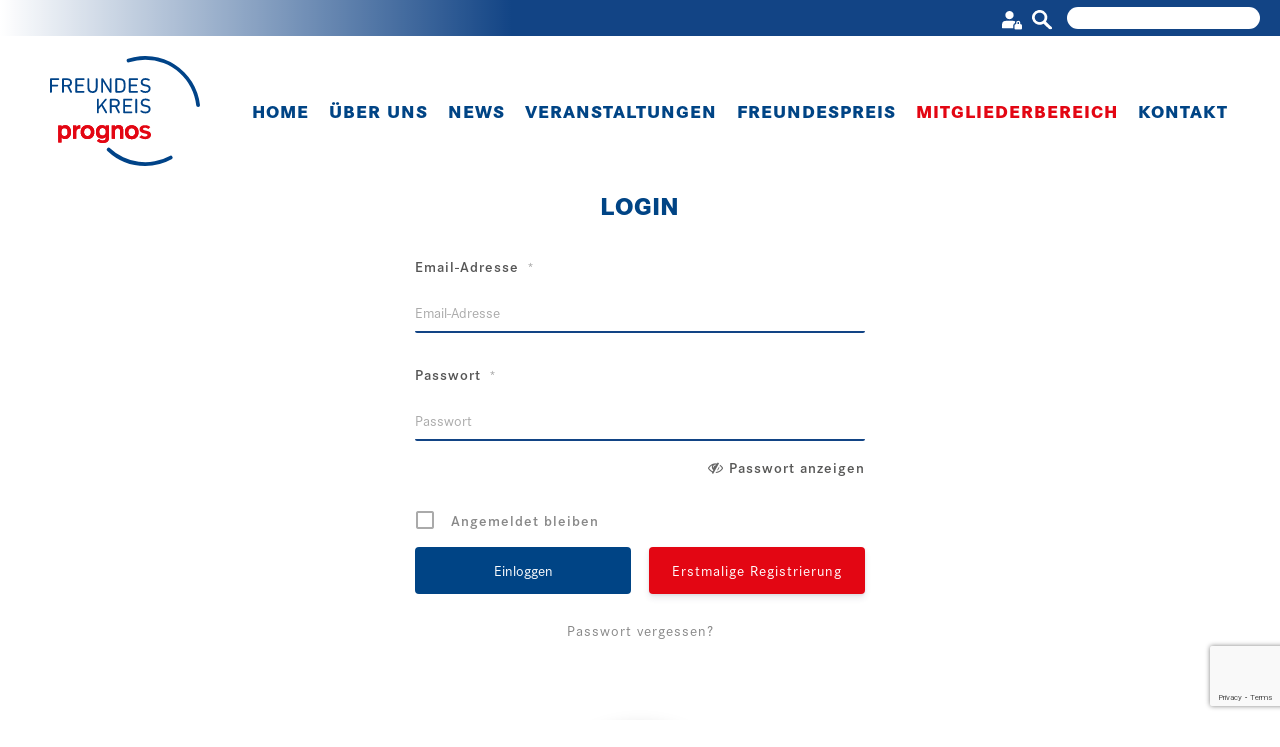

--- FILE ---
content_type: text/html; charset=UTF-8
request_url: https://freundeskreis-prognos.net/login/?redirect_to=https%3A%2F%2Ffreundeskreis-prognos.net%2Fschwarzes-brett%2F
body_size: 12520
content:
<!DOCTYPE html>
<html lang="de" class="body-bg">
<head>
	<meta charset="utf-8">
	<meta http-equiv="X-UA-Compatible" content="IE=edge" />
	<meta id="viewport" name="viewport" content="width=device-width, initial-scale=1, maximum-scale=1, user-scalable=no" />
	<meta name="msapplication-TileColor" content="#ffffff"/>
	<link href="https://freundeskreis-prognos.net/wp-content/themes/prognos/asset/plugins/bootstrap/dist/css/bootstrap.min.css" rel="stylesheet" />
	<link href="https://freundeskreis-prognos.net/wp-content/themes/prognos/asset/css/style.css" rel="stylesheet" type="text/css" />
	<link href="https://freundeskreis-prognos.net/wp-content/themes/prognos/asset/css/responsive.css" rel="stylesheet" type="text/css" />
	<link href="https://freundeskreis-prognos.net/wp-content/themes/prognos/asset/plugins/swiper/swiper.min.css" rel="stylesheet" />
	<meta name='robots' content='index, follow, max-image-preview:large, max-snippet:-1, max-video-preview:-1' />

	<!-- This site is optimized with the Yoast SEO plugin v26.7 - https://yoast.com/wordpress/plugins/seo/ -->
	<link rel="canonical" href="https://freundeskreis-prognos.net/login/" />
	<meta property="og:locale" content="de_DE" />
	<meta property="og:type" content="article" />
	<meta property="og:title" content="Login - FREUNDESKREIS Prognos" />
	<meta property="og:url" content="https://freundeskreis-prognos.net/login/" />
	<meta property="og:site_name" content="FREUNDESKREIS Prognos" />
	<meta property="article:publisher" content="https://freundeskreis-prognos.net/" />
	<meta property="article:modified_time" content="2025-05-05T13:22:57+00:00" />
	<meta name="twitter:card" content="summary_large_image" />
	<meta name="twitter:label1" content="Geschätzte Lesezeit" />
	<meta name="twitter:data1" content="1 Minute" />
	<script type="application/ld+json" class="yoast-schema-graph">{"@context":"https://schema.org","@graph":[{"@type":"WebPage","@id":"https://freundeskreis-prognos.net/login/","url":"https://freundeskreis-prognos.net/login/","name":"Login - FREUNDESKREIS Prognos","isPartOf":{"@id":"https://freundeskreis-prognos.net/#website"},"datePublished":"2020-11-05T18:53:57+00:00","dateModified":"2025-05-05T13:22:57+00:00","breadcrumb":{"@id":"https://freundeskreis-prognos.net/login/#breadcrumb"},"inLanguage":"de","potentialAction":[{"@type":"ReadAction","target":["https://freundeskreis-prognos.net/login/"]}]},{"@type":"BreadcrumbList","@id":"https://freundeskreis-prognos.net/login/#breadcrumb","itemListElement":[{"@type":"ListItem","position":1,"name":"Home","item":"https://freundeskreis-prognos.net/"},{"@type":"ListItem","position":2,"name":"Login"}]},{"@type":"WebSite","@id":"https://freundeskreis-prognos.net/#website","url":"https://freundeskreis-prognos.net/","name":"FREUNDESKREIS Prognos","description":"Diese Webseite beschreibt die Aktivitäten der Alumni-Vereinigung der Prognos AG","publisher":{"@id":"https://freundeskreis-prognos.net/#organization"},"potentialAction":[{"@type":"SearchAction","target":{"@type":"EntryPoint","urlTemplate":"https://freundeskreis-prognos.net/?s={search_term_string}"},"query-input":{"@type":"PropertyValueSpecification","valueRequired":true,"valueName":"search_term_string"}}],"inLanguage":"de"},{"@type":"Organization","@id":"https://freundeskreis-prognos.net/#organization","name":"Freundeskreis Prognos","url":"https://freundeskreis-prognos.net/","logo":{"@type":"ImageObject","inLanguage":"de","@id":"https://freundeskreis-prognos.net/#/schema/logo/image/","url":"https://freundeskreis-prognos.net/wp-content/uploads/2021/01/Logo_Freundeskreis_Prognos_PNG-rund-1.png","contentUrl":"https://freundeskreis-prognos.net/wp-content/uploads/2021/01/Logo_Freundeskreis_Prognos_PNG-rund-1.png","width":325,"height":307,"caption":"Freundeskreis Prognos"},"image":{"@id":"https://freundeskreis-prognos.net/#/schema/logo/image/"},"sameAs":["https://freundeskreis-prognos.net/","https://www.linkedin.com/company/75046725/"]}]}</script>
	<!-- / Yoast SEO plugin. -->


<link rel="alternate" title="oEmbed (JSON)" type="application/json+oembed" href="https://freundeskreis-prognos.net/wp-json/oembed/1.0/embed?url=https%3A%2F%2Ffreundeskreis-prognos.net%2Flogin%2F" />
<link rel="alternate" title="oEmbed (XML)" type="text/xml+oembed" href="https://freundeskreis-prognos.net/wp-json/oembed/1.0/embed?url=https%3A%2F%2Ffreundeskreis-prognos.net%2Flogin%2F&#038;format=xml" />
<style id='wp-img-auto-sizes-contain-inline-css' type='text/css'>
img:is([sizes=auto i],[sizes^="auto," i]){contain-intrinsic-size:3000px 1500px}
/*# sourceURL=wp-img-auto-sizes-contain-inline-css */
</style>
<style id='wp-emoji-styles-inline-css' type='text/css'>

	img.wp-smiley, img.emoji {
		display: inline !important;
		border: none !important;
		box-shadow: none !important;
		height: 1em !important;
		width: 1em !important;
		margin: 0 0.07em !important;
		vertical-align: -0.1em !important;
		background: none !important;
		padding: 0 !important;
	}
/*# sourceURL=wp-emoji-styles-inline-css */
</style>
<style id='wp-block-library-inline-css' type='text/css'>
:root{--wp-block-synced-color:#7a00df;--wp-block-synced-color--rgb:122,0,223;--wp-bound-block-color:var(--wp-block-synced-color);--wp-editor-canvas-background:#ddd;--wp-admin-theme-color:#007cba;--wp-admin-theme-color--rgb:0,124,186;--wp-admin-theme-color-darker-10:#006ba1;--wp-admin-theme-color-darker-10--rgb:0,107,160.5;--wp-admin-theme-color-darker-20:#005a87;--wp-admin-theme-color-darker-20--rgb:0,90,135;--wp-admin-border-width-focus:2px}@media (min-resolution:192dpi){:root{--wp-admin-border-width-focus:1.5px}}.wp-element-button{cursor:pointer}:root .has-very-light-gray-background-color{background-color:#eee}:root .has-very-dark-gray-background-color{background-color:#313131}:root .has-very-light-gray-color{color:#eee}:root .has-very-dark-gray-color{color:#313131}:root .has-vivid-green-cyan-to-vivid-cyan-blue-gradient-background{background:linear-gradient(135deg,#00d084,#0693e3)}:root .has-purple-crush-gradient-background{background:linear-gradient(135deg,#34e2e4,#4721fb 50%,#ab1dfe)}:root .has-hazy-dawn-gradient-background{background:linear-gradient(135deg,#faaca8,#dad0ec)}:root .has-subdued-olive-gradient-background{background:linear-gradient(135deg,#fafae1,#67a671)}:root .has-atomic-cream-gradient-background{background:linear-gradient(135deg,#fdd79a,#004a59)}:root .has-nightshade-gradient-background{background:linear-gradient(135deg,#330968,#31cdcf)}:root .has-midnight-gradient-background{background:linear-gradient(135deg,#020381,#2874fc)}:root{--wp--preset--font-size--normal:16px;--wp--preset--font-size--huge:42px}.has-regular-font-size{font-size:1em}.has-larger-font-size{font-size:2.625em}.has-normal-font-size{font-size:var(--wp--preset--font-size--normal)}.has-huge-font-size{font-size:var(--wp--preset--font-size--huge)}.has-text-align-center{text-align:center}.has-text-align-left{text-align:left}.has-text-align-right{text-align:right}.has-fit-text{white-space:nowrap!important}#end-resizable-editor-section{display:none}.aligncenter{clear:both}.items-justified-left{justify-content:flex-start}.items-justified-center{justify-content:center}.items-justified-right{justify-content:flex-end}.items-justified-space-between{justify-content:space-between}.screen-reader-text{border:0;clip-path:inset(50%);height:1px;margin:-1px;overflow:hidden;padding:0;position:absolute;width:1px;word-wrap:normal!important}.screen-reader-text:focus{background-color:#ddd;clip-path:none;color:#444;display:block;font-size:1em;height:auto;left:5px;line-height:normal;padding:15px 23px 14px;text-decoration:none;top:5px;width:auto;z-index:100000}html :where(.has-border-color){border-style:solid}html :where([style*=border-top-color]){border-top-style:solid}html :where([style*=border-right-color]){border-right-style:solid}html :where([style*=border-bottom-color]){border-bottom-style:solid}html :where([style*=border-left-color]){border-left-style:solid}html :where([style*=border-width]){border-style:solid}html :where([style*=border-top-width]){border-top-style:solid}html :where([style*=border-right-width]){border-right-style:solid}html :where([style*=border-bottom-width]){border-bottom-style:solid}html :where([style*=border-left-width]){border-left-style:solid}html :where(img[class*=wp-image-]){height:auto;max-width:100%}:where(figure){margin:0 0 1em}html :where(.is-position-sticky){--wp-admin--admin-bar--position-offset:var(--wp-admin--admin-bar--height,0px)}@media screen and (max-width:600px){html :where(.is-position-sticky){--wp-admin--admin-bar--position-offset:0px}}

/*# sourceURL=wp-block-library-inline-css */
</style><style id='global-styles-inline-css' type='text/css'>
:root{--wp--preset--aspect-ratio--square: 1;--wp--preset--aspect-ratio--4-3: 4/3;--wp--preset--aspect-ratio--3-4: 3/4;--wp--preset--aspect-ratio--3-2: 3/2;--wp--preset--aspect-ratio--2-3: 2/3;--wp--preset--aspect-ratio--16-9: 16/9;--wp--preset--aspect-ratio--9-16: 9/16;--wp--preset--color--black: #000000;--wp--preset--color--cyan-bluish-gray: #abb8c3;--wp--preset--color--white: #ffffff;--wp--preset--color--pale-pink: #f78da7;--wp--preset--color--vivid-red: #cf2e2e;--wp--preset--color--luminous-vivid-orange: #ff6900;--wp--preset--color--luminous-vivid-amber: #fcb900;--wp--preset--color--light-green-cyan: #7bdcb5;--wp--preset--color--vivid-green-cyan: #00d084;--wp--preset--color--pale-cyan-blue: #8ed1fc;--wp--preset--color--vivid-cyan-blue: #0693e3;--wp--preset--color--vivid-purple: #9b51e0;--wp--preset--gradient--vivid-cyan-blue-to-vivid-purple: linear-gradient(135deg,rgb(6,147,227) 0%,rgb(155,81,224) 100%);--wp--preset--gradient--light-green-cyan-to-vivid-green-cyan: linear-gradient(135deg,rgb(122,220,180) 0%,rgb(0,208,130) 100%);--wp--preset--gradient--luminous-vivid-amber-to-luminous-vivid-orange: linear-gradient(135deg,rgb(252,185,0) 0%,rgb(255,105,0) 100%);--wp--preset--gradient--luminous-vivid-orange-to-vivid-red: linear-gradient(135deg,rgb(255,105,0) 0%,rgb(207,46,46) 100%);--wp--preset--gradient--very-light-gray-to-cyan-bluish-gray: linear-gradient(135deg,rgb(238,238,238) 0%,rgb(169,184,195) 100%);--wp--preset--gradient--cool-to-warm-spectrum: linear-gradient(135deg,rgb(74,234,220) 0%,rgb(151,120,209) 20%,rgb(207,42,186) 40%,rgb(238,44,130) 60%,rgb(251,105,98) 80%,rgb(254,248,76) 100%);--wp--preset--gradient--blush-light-purple: linear-gradient(135deg,rgb(255,206,236) 0%,rgb(152,150,240) 100%);--wp--preset--gradient--blush-bordeaux: linear-gradient(135deg,rgb(254,205,165) 0%,rgb(254,45,45) 50%,rgb(107,0,62) 100%);--wp--preset--gradient--luminous-dusk: linear-gradient(135deg,rgb(255,203,112) 0%,rgb(199,81,192) 50%,rgb(65,88,208) 100%);--wp--preset--gradient--pale-ocean: linear-gradient(135deg,rgb(255,245,203) 0%,rgb(182,227,212) 50%,rgb(51,167,181) 100%);--wp--preset--gradient--electric-grass: linear-gradient(135deg,rgb(202,248,128) 0%,rgb(113,206,126) 100%);--wp--preset--gradient--midnight: linear-gradient(135deg,rgb(2,3,129) 0%,rgb(40,116,252) 100%);--wp--preset--font-size--small: 13px;--wp--preset--font-size--medium: 20px;--wp--preset--font-size--large: 36px;--wp--preset--font-size--x-large: 42px;--wp--preset--spacing--20: 0.44rem;--wp--preset--spacing--30: 0.67rem;--wp--preset--spacing--40: 1rem;--wp--preset--spacing--50: 1.5rem;--wp--preset--spacing--60: 2.25rem;--wp--preset--spacing--70: 3.38rem;--wp--preset--spacing--80: 5.06rem;--wp--preset--shadow--natural: 6px 6px 9px rgba(0, 0, 0, 0.2);--wp--preset--shadow--deep: 12px 12px 50px rgba(0, 0, 0, 0.4);--wp--preset--shadow--sharp: 6px 6px 0px rgba(0, 0, 0, 0.2);--wp--preset--shadow--outlined: 6px 6px 0px -3px rgb(255, 255, 255), 6px 6px rgb(0, 0, 0);--wp--preset--shadow--crisp: 6px 6px 0px rgb(0, 0, 0);}:where(.is-layout-flex){gap: 0.5em;}:where(.is-layout-grid){gap: 0.5em;}body .is-layout-flex{display: flex;}.is-layout-flex{flex-wrap: wrap;align-items: center;}.is-layout-flex > :is(*, div){margin: 0;}body .is-layout-grid{display: grid;}.is-layout-grid > :is(*, div){margin: 0;}:where(.wp-block-columns.is-layout-flex){gap: 2em;}:where(.wp-block-columns.is-layout-grid){gap: 2em;}:where(.wp-block-post-template.is-layout-flex){gap: 1.25em;}:where(.wp-block-post-template.is-layout-grid){gap: 1.25em;}.has-black-color{color: var(--wp--preset--color--black) !important;}.has-cyan-bluish-gray-color{color: var(--wp--preset--color--cyan-bluish-gray) !important;}.has-white-color{color: var(--wp--preset--color--white) !important;}.has-pale-pink-color{color: var(--wp--preset--color--pale-pink) !important;}.has-vivid-red-color{color: var(--wp--preset--color--vivid-red) !important;}.has-luminous-vivid-orange-color{color: var(--wp--preset--color--luminous-vivid-orange) !important;}.has-luminous-vivid-amber-color{color: var(--wp--preset--color--luminous-vivid-amber) !important;}.has-light-green-cyan-color{color: var(--wp--preset--color--light-green-cyan) !important;}.has-vivid-green-cyan-color{color: var(--wp--preset--color--vivid-green-cyan) !important;}.has-pale-cyan-blue-color{color: var(--wp--preset--color--pale-cyan-blue) !important;}.has-vivid-cyan-blue-color{color: var(--wp--preset--color--vivid-cyan-blue) !important;}.has-vivid-purple-color{color: var(--wp--preset--color--vivid-purple) !important;}.has-black-background-color{background-color: var(--wp--preset--color--black) !important;}.has-cyan-bluish-gray-background-color{background-color: var(--wp--preset--color--cyan-bluish-gray) !important;}.has-white-background-color{background-color: var(--wp--preset--color--white) !important;}.has-pale-pink-background-color{background-color: var(--wp--preset--color--pale-pink) !important;}.has-vivid-red-background-color{background-color: var(--wp--preset--color--vivid-red) !important;}.has-luminous-vivid-orange-background-color{background-color: var(--wp--preset--color--luminous-vivid-orange) !important;}.has-luminous-vivid-amber-background-color{background-color: var(--wp--preset--color--luminous-vivid-amber) !important;}.has-light-green-cyan-background-color{background-color: var(--wp--preset--color--light-green-cyan) !important;}.has-vivid-green-cyan-background-color{background-color: var(--wp--preset--color--vivid-green-cyan) !important;}.has-pale-cyan-blue-background-color{background-color: var(--wp--preset--color--pale-cyan-blue) !important;}.has-vivid-cyan-blue-background-color{background-color: var(--wp--preset--color--vivid-cyan-blue) !important;}.has-vivid-purple-background-color{background-color: var(--wp--preset--color--vivid-purple) !important;}.has-black-border-color{border-color: var(--wp--preset--color--black) !important;}.has-cyan-bluish-gray-border-color{border-color: var(--wp--preset--color--cyan-bluish-gray) !important;}.has-white-border-color{border-color: var(--wp--preset--color--white) !important;}.has-pale-pink-border-color{border-color: var(--wp--preset--color--pale-pink) !important;}.has-vivid-red-border-color{border-color: var(--wp--preset--color--vivid-red) !important;}.has-luminous-vivid-orange-border-color{border-color: var(--wp--preset--color--luminous-vivid-orange) !important;}.has-luminous-vivid-amber-border-color{border-color: var(--wp--preset--color--luminous-vivid-amber) !important;}.has-light-green-cyan-border-color{border-color: var(--wp--preset--color--light-green-cyan) !important;}.has-vivid-green-cyan-border-color{border-color: var(--wp--preset--color--vivid-green-cyan) !important;}.has-pale-cyan-blue-border-color{border-color: var(--wp--preset--color--pale-cyan-blue) !important;}.has-vivid-cyan-blue-border-color{border-color: var(--wp--preset--color--vivid-cyan-blue) !important;}.has-vivid-purple-border-color{border-color: var(--wp--preset--color--vivid-purple) !important;}.has-vivid-cyan-blue-to-vivid-purple-gradient-background{background: var(--wp--preset--gradient--vivid-cyan-blue-to-vivid-purple) !important;}.has-light-green-cyan-to-vivid-green-cyan-gradient-background{background: var(--wp--preset--gradient--light-green-cyan-to-vivid-green-cyan) !important;}.has-luminous-vivid-amber-to-luminous-vivid-orange-gradient-background{background: var(--wp--preset--gradient--luminous-vivid-amber-to-luminous-vivid-orange) !important;}.has-luminous-vivid-orange-to-vivid-red-gradient-background{background: var(--wp--preset--gradient--luminous-vivid-orange-to-vivid-red) !important;}.has-very-light-gray-to-cyan-bluish-gray-gradient-background{background: var(--wp--preset--gradient--very-light-gray-to-cyan-bluish-gray) !important;}.has-cool-to-warm-spectrum-gradient-background{background: var(--wp--preset--gradient--cool-to-warm-spectrum) !important;}.has-blush-light-purple-gradient-background{background: var(--wp--preset--gradient--blush-light-purple) !important;}.has-blush-bordeaux-gradient-background{background: var(--wp--preset--gradient--blush-bordeaux) !important;}.has-luminous-dusk-gradient-background{background: var(--wp--preset--gradient--luminous-dusk) !important;}.has-pale-ocean-gradient-background{background: var(--wp--preset--gradient--pale-ocean) !important;}.has-electric-grass-gradient-background{background: var(--wp--preset--gradient--electric-grass) !important;}.has-midnight-gradient-background{background: var(--wp--preset--gradient--midnight) !important;}.has-small-font-size{font-size: var(--wp--preset--font-size--small) !important;}.has-medium-font-size{font-size: var(--wp--preset--font-size--medium) !important;}.has-large-font-size{font-size: var(--wp--preset--font-size--large) !important;}.has-x-large-font-size{font-size: var(--wp--preset--font-size--x-large) !important;}
/*# sourceURL=global-styles-inline-css */
</style>

<style id='classic-theme-styles-inline-css' type='text/css'>
/*! This file is auto-generated */
.wp-block-button__link{color:#fff;background-color:#32373c;border-radius:9999px;box-shadow:none;text-decoration:none;padding:calc(.667em + 2px) calc(1.333em + 2px);font-size:1.125em}.wp-block-file__button{background:#32373c;color:#fff;text-decoration:none}
/*# sourceURL=/wp-includes/css/classic-themes.min.css */
</style>
<link rel='stylesheet' id='dnd-upload-cf7-css' href='https://freundeskreis-prognos.net/wp-content/plugins/drag-and-drop-multiple-file-upload-contact-form-7/assets/css/dnd-upload-cf7.css?ver=1.3.9.3' type='text/css' media='all' />
<link rel='stylesheet' id='contact-form-7-css' href='https://freundeskreis-prognos.net/wp-content/plugins/contact-form-7/includes/css/styles.css?ver=6.1.4' type='text/css' media='all' />
<link rel='stylesheet' id='tablepress-default-css' href='https://freundeskreis-prognos.net/wp-content/plugins/tablepress/css/build/default.css?ver=3.2.6' type='text/css' media='all' />
<link rel='stylesheet' id='forget-about-shortcode-buttons-css' href='https://freundeskreis-prognos.net/wp-content/plugins/forget-about-shortcode-buttons/public/css/button-styles.css?ver=2.1.3' type='text/css' media='all' />
<link rel='stylesheet' id='um_modal-css' href='https://freundeskreis-prognos.net/wp-content/plugins/ultimate-member/assets/css/um-modal.min.css?ver=2.11.1' type='text/css' media='all' />
<link rel='stylesheet' id='um_ui-css' href='https://freundeskreis-prognos.net/wp-content/plugins/ultimate-member/assets/libs/jquery-ui/jquery-ui.min.css?ver=1.13.2' type='text/css' media='all' />
<link rel='stylesheet' id='um_tipsy-css' href='https://freundeskreis-prognos.net/wp-content/plugins/ultimate-member/assets/libs/tipsy/tipsy.min.css?ver=1.0.0a' type='text/css' media='all' />
<link rel='stylesheet' id='um_raty-css' href='https://freundeskreis-prognos.net/wp-content/plugins/ultimate-member/assets/libs/raty/um-raty.min.css?ver=2.6.0' type='text/css' media='all' />
<link rel='stylesheet' id='select2-css' href='https://freundeskreis-prognos.net/wp-content/plugins/ultimate-member/assets/libs/select2/select2.min.css?ver=4.0.13' type='text/css' media='all' />
<link rel='stylesheet' id='um_fileupload-css' href='https://freundeskreis-prognos.net/wp-content/plugins/ultimate-member/assets/css/um-fileupload.min.css?ver=2.11.1' type='text/css' media='all' />
<link rel='stylesheet' id='um_confirm-css' href='https://freundeskreis-prognos.net/wp-content/plugins/ultimate-member/assets/libs/um-confirm/um-confirm.min.css?ver=1.0' type='text/css' media='all' />
<link rel='stylesheet' id='um_datetime-css' href='https://freundeskreis-prognos.net/wp-content/plugins/ultimate-member/assets/libs/pickadate/default.min.css?ver=3.6.2' type='text/css' media='all' />
<link rel='stylesheet' id='um_datetime_date-css' href='https://freundeskreis-prognos.net/wp-content/plugins/ultimate-member/assets/libs/pickadate/default.date.min.css?ver=3.6.2' type='text/css' media='all' />
<link rel='stylesheet' id='um_datetime_time-css' href='https://freundeskreis-prognos.net/wp-content/plugins/ultimate-member/assets/libs/pickadate/default.time.min.css?ver=3.6.2' type='text/css' media='all' />
<link rel='stylesheet' id='um_fonticons_ii-css' href='https://freundeskreis-prognos.net/wp-content/plugins/ultimate-member/assets/libs/legacy/fonticons/fonticons-ii.min.css?ver=2.11.1' type='text/css' media='all' />
<link rel='stylesheet' id='um_fonticons_fa-css' href='https://freundeskreis-prognos.net/wp-content/plugins/ultimate-member/assets/libs/legacy/fonticons/fonticons-fa.min.css?ver=2.11.1' type='text/css' media='all' />
<link rel='stylesheet' id='um_fontawesome-css' href='https://freundeskreis-prognos.net/wp-content/plugins/ultimate-member/assets/css/um-fontawesome.min.css?ver=6.5.2' type='text/css' media='all' />
<link rel='stylesheet' id='um_common-css' href='https://freundeskreis-prognos.net/wp-content/plugins/ultimate-member/assets/css/common.min.css?ver=2.11.1' type='text/css' media='all' />
<link rel='stylesheet' id='um_responsive-css' href='https://freundeskreis-prognos.net/wp-content/plugins/ultimate-member/assets/css/um-responsive.min.css?ver=2.11.1' type='text/css' media='all' />
<link rel='stylesheet' id='um_styles-css' href='https://freundeskreis-prognos.net/wp-content/plugins/ultimate-member/assets/css/um-styles.min.css?ver=2.11.1' type='text/css' media='all' />
<link rel='stylesheet' id='um_crop-css' href='https://freundeskreis-prognos.net/wp-content/plugins/ultimate-member/assets/libs/cropper/cropper.min.css?ver=1.6.1' type='text/css' media='all' />
<link rel='stylesheet' id='um_profile-css' href='https://freundeskreis-prognos.net/wp-content/plugins/ultimate-member/assets/css/um-profile.min.css?ver=2.11.1' type='text/css' media='all' />
<link rel='stylesheet' id='um_account-css' href='https://freundeskreis-prognos.net/wp-content/plugins/ultimate-member/assets/css/um-account.min.css?ver=2.11.1' type='text/css' media='all' />
<link rel='stylesheet' id='um_misc-css' href='https://freundeskreis-prognos.net/wp-content/plugins/ultimate-member/assets/css/um-misc.min.css?ver=2.11.1' type='text/css' media='all' />
<link rel='stylesheet' id='um_default_css-css' href='https://freundeskreis-prognos.net/wp-content/plugins/ultimate-member/assets/css/um-old-default.min.css?ver=2.11.1' type='text/css' media='all' />
<script type="text/javascript" src="https://freundeskreis-prognos.net/wp-includes/js/jquery/jquery.min.js?ver=3.7.1" id="jquery-core-js"></script>
<script type="text/javascript" src="https://freundeskreis-prognos.net/wp-includes/js/jquery/jquery-migrate.min.js?ver=3.4.1" id="jquery-migrate-js"></script>
<script type="text/javascript" id="file_uploads_nfpluginsettings-js-extra">
/* <![CDATA[ */
var params = {"clearLogRestUrl":"https://freundeskreis-prognos.net/wp-json/nf-file-uploads/debug-log/delete-all","clearLogButtonId":"file_uploads_clear_debug_logger","downloadLogRestUrl":"https://freundeskreis-prognos.net/wp-json/nf-file-uploads/debug-log/get-all","downloadLogButtonId":"file_uploads_download_debug_logger"};
//# sourceURL=file_uploads_nfpluginsettings-js-extra
/* ]]> */
</script>
<script type="text/javascript" src="https://freundeskreis-prognos.net/wp-content/plugins/ninja-forms-uploads/assets/js/nfpluginsettings.js?ver=3.3.23" id="file_uploads_nfpluginsettings-js"></script>
<script type="text/javascript" src="https://freundeskreis-prognos.net/wp-content/plugins/ultimate-member/assets/js/um-gdpr.min.js?ver=2.11.1" id="um-gdpr-js"></script>
<link rel="https://api.w.org/" href="https://freundeskreis-prognos.net/wp-json/" /><link rel="alternate" title="JSON" type="application/json" href="https://freundeskreis-prognos.net/wp-json/wp/v2/pages/727" /><link rel="EditURI" type="application/rsd+xml" title="RSD" href="https://freundeskreis-prognos.net/xmlrpc.php?rsd" />
		<style type="text/css" id="wp-custom-css">
			/*Ultimate Member Registration Form Start*/
.um .um-form input[type="text"], .um .um-form input[type="search"], .um .um-form input[type="tel"], .um .um-form input[type="number"], .um .um-form input[type="password"], .um .um-form textarea, .um .upload-progress, .select2-container .select2-choice, .select2-drop, .select2-container-multi .select2-choices, .select2-drop-active, .select2-drop.select2-drop-above {
    border: none !important;
    border-bottom-color: currentcolor;
    border-bottom-style: none;
    border-bottom-width: medium;
    border-bottom: 2px solid #124485 !important;
	text-transform: uppercase;
	padding: 0 !important;
}
.um .um-field-label {
    display: none;
}
.um-field {
    margin-bottom: 15px;
}

div.um-field-area input[type=text] {
color:#575756 !important;
}

div.um-field-area input[type=password] {
color:#575756 !important;
}

/*Ultimate Member Registration Form End*/		</style>
		</head>

<body data-rsssl=1>

	<div class="top_nav_account d-flex w-100">
		<div class="ml-auto d-flex">
			<div class="my_account">
				<a href="/login"><img src="https://freundeskreis-prognos.net/wp-content/themes/prognos/asset/img/user.svg" alt="" /></a>
			</div>
			<!-- <div class="search">
				<img src="https://freundeskreis-prognos.net/wp-content/themes/prognos/asset/img/lupe.svg" alt="" />
				<input class="search_input" type="text" name="" />
			</div> -->

			 <form action="/" method="get" class="search">
			 	<img src="https://freundeskreis-prognos.net/wp-content/themes/prognos/asset/img/lupe.svg" alt="" />
				<input class="search_input" id="searchright" type="search" name="s" value="">
			</form> 
			
		</div>
	</div>

	 	
	<nav class="navbar navbar-expand-lg navbar-light flex-wrap my_nav">
					<a class="navbar-brand" href="/"><img src="https://freundeskreis-prognos.net/wp-content/uploads/2021/01/logo_header.svg" alt="Logo" /></a>
			<button class="navbar-toggler" type="button" data-toggle="collapse" data-target="#navbarText" aria-controls="navbarText" aria-expanded="false" aria-label="Toggle navigation">
				<span class="navbar-toggler-icon"></span>
			</button>
			<div class="collapse navbar-collapse" id="navbarText">

				<ul id="menu-header-menu" class="navbar-nav mx-auto right_nvig"><li id="menu-item-1511" class="menu-item menu-item-type-post_type menu-item-object-page menu-item-home nav-item  menu-item-1511"><a href="https://freundeskreis-prognos.net/" class="nav-link" >Home</a></li>
<li id="menu-item-511" class="menu-item menu-item-type-post_type menu-item-object-page menu-item-has-children dropdown nav-item  menu-item-511" data-dropdown="dropdown"><a href="https://freundeskreis-prognos.net/ueber-uns/" class="nav-link ">Über uns</a> <span class="caret "></span> 
<ul class="sub-menu dropdown-menu">
	<li id="menu-item-1030" class="menu-item menu-item-type-custom menu-item-object-custom nav-item  menu-item-1030"><a href="/ueber-uns/#freundeskreis" class="nav-link" >Freundeskreis</a></li>
	<li id="menu-item-2276" class="menu-item menu-item-type-custom menu-item-object-custom nav-item  menu-item-2276"><a href="/ueber-uns/#mitglied_werden" class="nav-link" >Mitglied Werden</a></li>
	<li id="menu-item-1019" class="menu-item menu-item-type-custom menu-item-object-custom nav-item  menu-item-1019"><a href="/ueber-uns/#vorstand" class="nav-link" >Vorstand</a></li>
	<li id="menu-item-1413" class="menu-item menu-item-type-custom menu-item-object-custom nav-item  menu-item-1413"><a href="/ueber-uns/#geschichte" class="nav-link" >Geschichte</a></li>
	<li id="menu-item-1025" class="menu-item menu-item-type-custom menu-item-object-custom nav-item  menu-item-1025"><a href="/ueber-uns/#statuten" class="nav-link" >Statuten</a></li>
</ul>
</li>
<li id="menu-item-2684" class="menu-item menu-item-type-taxonomy menu-item-object-category nav-item  menu-item-2684"><a href="https://freundeskreis-prognos.net/category/allgemein/" class="nav-link" >News</a></li>
<li id="menu-item-525" class="menu-item menu-item-type-post_type menu-item-object-page menu-item-has-children dropdown nav-item  menu-item-525" data-dropdown="dropdown"><a href="https://freundeskreis-prognos.net/veranstaltungen/" class="nav-link ">Veranstaltungen</a> <span class="caret "></span> 
<ul class="sub-menu dropdown-menu">
	<li id="menu-item-1773" class="menu-item menu-item-type-custom menu-item-object-custom nav-item  menu-item-1773"><a href="/veranstaltungen/#geplante-treffen" class="nav-link" >Geplante Treffen</a></li>
	<li id="menu-item-787" class="menu-item menu-item-type-custom menu-item-object-custom nav-item  menu-item-787"><a href="/veranstaltungen/#vergangene-treffen" class="nav-link" >Vergangene Treffen</a></li>
	<li id="menu-item-3000" class="menu-item menu-item-type-post_type menu-item-object-page nav-item  menu-item-3000"><a href="https://freundeskreis-prognos.net/foren-zukunftsfragen/" class="nav-link" >Foren Zukunftsfragen</a></li>
</ul>
</li>
<li id="menu-item-649" class="menu-item menu-item-type-post_type menu-item-object-page menu-item-has-children dropdown nav-item  menu-item-649" data-dropdown="dropdown"><a href="https://freundeskreis-prognos.net/freundespreis/" class="nav-link ">Freundespreis</a> <span class="caret "></span> 
<ul class="sub-menu dropdown-menu">
	<li id="menu-item-650" class="menu-item menu-item-type-post_type menu-item-object-page nav-item  menu-item-650"><a href="https://freundeskreis-prognos.net/freundespreis/" class="nav-link" >Freundespreis</a></li>
	<li id="menu-item-771" class="menu-item menu-item-type-custom menu-item-object-custom menu-item-has-children dropdown nav-item  menu-item-771" data-dropdown="dropdown"><a href="/freundespreis/#preistraeger" class="nav-link ">Bisherige Preisträger</a> <span class="caret "></span> 
	<ul class="sub-menu dropdown-menu">
		<li id="menu-item-754" class="menu-item menu-item-type-post_type menu-item-object-page nav-item  menu-item-754"><a href="https://freundeskreis-prognos.net/freundespreis/preistraeger-2010/" class="nav-link" >Preisträger 2010</a></li>
		<li id="menu-item-1305" class="menu-item menu-item-type-post_type menu-item-object-page nav-item  menu-item-1305"><a href="https://freundeskreis-prognos.net/freundespreis/preistraeger-2012/" class="nav-link" >Preisträger 2012</a></li>
		<li id="menu-item-1306" class="menu-item menu-item-type-post_type menu-item-object-page nav-item  menu-item-1306"><a href="https://freundeskreis-prognos.net/freundespreis/preistraeger-2014/" class="nav-link" >Preisträger 2014</a></li>
		<li id="menu-item-1307" class="menu-item menu-item-type-post_type menu-item-object-page nav-item  menu-item-1307"><a href="https://freundeskreis-prognos.net/freundespreis/preistraeger-2016/" class="nav-link" >Preisträger 2016</a></li>
		<li id="menu-item-1308" class="menu-item menu-item-type-post_type menu-item-object-page nav-item  menu-item-1308"><a href="https://freundeskreis-prognos.net/freundespreis/preistraeger-2018/" class="nav-link" >Preisträger 2018</a></li>
		<li id="menu-item-2453" class="menu-item menu-item-type-post_type menu-item-object-page nav-item  menu-item-2453"><a href="https://freundeskreis-prognos.net/freundespreis/preistraeger-2020/" class="nav-link" >Preisträger 2020</a></li>
		<li id="menu-item-2740" class="menu-item menu-item-type-post_type menu-item-object-page nav-item  menu-item-2740"><a href="https://freundeskreis-prognos.net/freundespreis/preistraeger-2022/" class="nav-link" >Preisträger 2022</a></li>
		<li id="menu-item-3346" class="menu-item menu-item-type-post_type menu-item-object-page nav-item  menu-item-3346"><a href="https://freundeskreis-prognos.net/freundespreis/preistraeger-2024/" class="nav-link" >Preisträger 2024</a></li>
	</ul>
</li>
	<li id="menu-item-1649" class="menu-item menu-item-type-custom menu-item-object-custom nav-item  menu-item-1649"><a href="/freundespreis/#naechste_verleihung" class="nav-link" >Nächste Verleihung</a></li>
	<li id="menu-item-1335" class="menu-item menu-item-type-custom menu-item-object-custom nav-item  menu-item-1335"><a href="/freundespreis/#bewerbung" class="nav-link" >Bewerbung</a></li>
	<li id="menu-item-1341" class="menu-item menu-item-type-custom menu-item-object-custom nav-item  menu-item-1341"><a href="/freundespreis/#bewertungskriterien" class="nav-link" >Bewertungskriterien</a></li>
	<li id="menu-item-1343" class="menu-item menu-item-type-custom menu-item-object-custom nav-item  menu-item-1343"><a href="/freundespreis/#aktuelle_jury" class="nav-link" >Aktuelle Jury</a></li>
</ul>
</li>
<li id="menu-item-1052" class="menu-item menu-item-type-post_type menu-item-object-page current-menu-item page_item page-item-727 current_page_item nav-item  menu-item-1052 active"><a href="https://freundeskreis-prognos.net/login/" class="nav-link" >Mitgliederbereich</a></li>
<li id="menu-item-682" class="menu-item menu-item-type-post_type menu-item-object-page nav-item  menu-item-682"><a href="https://freundeskreis-prognos.net/kontakt/" class="nav-link" >Kontakt</a></li>
</ul>
			</div>

			<style>
			
			</style>
			
	</nav>
 

<div class="container pt-1 pb-5">
	<h1 class="text-center">Login</h1>

				

<div class="um um-login um-3467">
	<div class="um-form">
		<form method="post" action="" autocomplete="off">
			<div class="um-row _um_row_1 " style="margin: 0 0 30px 0;"><div class="um-col-1"><div  id="um_field_3467_username" class="um-field um-field-text  um-field-username um-field-text um-field-type_text" data-key="username"><div class="um-field-label"><label for="username-3467">Email-Adresse<span class="um-req" title="Erforderlich">*</span></label><div class="um-clear"></div></div><div class="um-field-area"><input  autocomplete="off" class="um-form-field valid " type="text" name="username-3467" id="username-3467" value="" placeholder="Email-Adresse" data-validate="" data-key="username"  aria-invalid="false" />

						</div></div><div  id="um_field_3467_user_password" class="um-field um-field-password  um-field-user_password um-field-password um-field-type_password" data-key="user_password"><div class="um-field-label"><label for="user_password-3467">Passwort<span class="um-req" title="Erforderlich">*</span></label><div class="um-clear"></div></div><div class="um-field-area"><input class="um-form-field valid " type="password" name="user_password-3467" id="user_password-3467" value="" placeholder="Passwort" data-validate="" data-key="user_password"  aria-invalid="false" />

							</div></div>    <div id='um-field-show-passwords' style='text-align:right;display:block;'>
        <i class='um-faicon-eye-slash'></i>
        <a href='#'>Passwort anzeigen</a>
    </div>
    <script type='text/javascript'>
        jQuery('#um-field-show-passwords a').click(function(){

            jQuery(this).parent("div").find("i").toggleClass(function() {
                if ( jQuery( this ).hasClass( "um-faicon-eye-slash" ) ) {
                    jQuery( this ).parent("div").find("a").text('Passwort verstecken');
                    jQuery( this ).removeClass( "um-faicon-eye-slash" )
                    jQuery(".um-form").find(".um-field-password").find("input[type=password]").attr("type","text");
                    return "um-faicon-eye";
                }

                jQuery( this ).removeClass( "um-faicon-eye" );
                jQuery( this ).parent("div").find("a").text('Passwort anzeigen');
                jQuery(".um-form").find(".um-field-password").find("input[type=text]").attr("type","password");

                return "um-faicon-eye-slash";
            });

            return false;

        });
    </script>
    </div></div>	<input type="hidden" name="form_id" id="form_id_3467" value="3467" />
		<p class="um_request_name">
		<label for="um_request_3467">Only fill in if you are not human</label>
		<input type="hidden" name="um_request" id="um_request_3467" class="input" value="" size="25" autocomplete="off" />
	</p>
	<input type="hidden" name="redirect_to" id="redirect_to" value="https://freundeskreis-prognos.net/schwarzes-brett/" /><input type="hidden" id="_wpnonce" name="_wpnonce" value="8d8ba4b756" /><input type="hidden" name="_wp_http_referer" value="/login/?redirect_to=https%3A%2F%2Ffreundeskreis-prognos.net%2Fschwarzes-brett%2F" />
	<div class="um-col-alt">

		

			<div class="um-field um-field-c">
				<div class="um-field-area">
					<label class="um-field-checkbox">
						<input type="checkbox" name="rememberme" value="1"  />
						<span class="um-field-checkbox-state"><i class="um-icon-android-checkbox-outline-blank"></i></span>
						<span class="um-field-checkbox-option"> Angemeldet bleiben</span>
					</label>
				</div>
			</div>

						<div class="um-clear"></div>
		
			<div class="um-left um-half">
				<input type="submit" value="Einloggen" class="um-button" id="um-submit-btn" />
			</div>
			<div class="um-right um-half">
				<a href="https://freundeskreis-prognos.net/registrieren/" class="um-button um-alt">
					Erstmalige Registrierung				</a>
			</div>

		
		<div class="um-clear"></div>

	</div>

	
	<div class="um-col-alt-b">
		<a href="https://freundeskreis-prognos.net/password-reset/" class="um-link-alt">
			Passwort vergessen?		</a>
	</div>

			</form>
	</div>
</div>
<style>
			.um-3467.um {
			max-width: 450px;
		}
		</style>


</div>


	<footer class="footer">
		<div class="container">
			<div class="row">
				<div class="col-md-6 col-lg-3 order-lg-1 order-2">
					<h4>Kontakt</h4>
<p>c/o Prognos AG<br />
St. Alban-Vorstadt 24<br />
CH-4052 Basel</p>
<a href="mailto:k&#111;&#110;t&#97;kt&#64;f&#114;eu&#110;&#100;es&#107;re&#105;s&#45;&#112;ro&#103;&#110;&#111;s&#46;n&#101;t">kon&#116;&#97;kt&#64;&#102;reun&#100;es&#107;re&#105;s-&#112;&#114;ogn&#111;s.n&#101;&#116;</a>
					<a href="/kontakt/" class="btn-red mt-3">Kontaktformular</a>
				</div>
				<div class="col-lg-6 text-center order-lg-2 order-1">
					<div class="footer_logo">
																			<img src="https://freundeskreis-prognos.net/wp-content/uploads/2021/01/Logo_Freundeskreis_Prognos_PNG-rund-2-1.png" alt="" />
											</div>
					<div class="newsletter_area">
						<h4></h4>
                        <p></p>
                                            </div>
				</div>
				<div class="col-md-6 col-lg-3 order-lg-3 order-3">
					<h4>Vereinsvorstand</h4>
<p><a href="paul.m.koetter@t-online.de">Paul Kötter (Präsident)</a><br />
Christian Walsoe (ehemaliger Präsident)<br />
Dieter Bullinger (Schriftführer)<br />
<a href="kontakt@freundeskreis-prognos.net">Barbara Tresch (Schatzmeisterin)</a><br />
Peter Kaiser (Kontakte zu Ehemaligen)<br />
Michael Bertram<br />
Jochen Hoffmeister (Vertreter der Prognos AG)</p>
					<a href="/mitglied-werden/" class="btn-red mt-3">Mitglied werden</a>
				</div>
				<div class="col-md-12 text-center order-4 order-lg-4">
					<p class="copyright copyright_menu">© Copyright Freundeskreis Prognos  
					<a rel="privacy-policy" href="https://freundeskreis-prognos.net/datenschutz/">Datenschutz</a>
<a href="https://freundeskreis-prognos.net/impressum/">Impressum</a>


					</p>
				</div>
			</div>
		</div>
	</footer>
	
	<style>
		.copyright_menu a::before {
		    content: "|";
		}
	</style>
	

	<script>
// if(jQuery('a').attr("href") == "#").each(function(){
// 		// jQuery('a[href="#"]').each(function() {
//   //  $(this).html("It Worked!");
//   		$(this).alert("Its work");
// });
	</script>

<script src="https://freundeskreis-prognos.net/wp-content/themes/prognos/asset/js/jquery-1.11.2.min.js"></script>
<script src="https://freundeskreis-prognos.net/wp-content/themes/prognos/asset/js/jquery-migrate-1.2.1.min.js"></script>
<script src="https://cdn.jsdelivr.net/npm/popper.js@1.16.0/dist/umd/popper.min.js" integrity="sha384-Q6E9RHvbIyZFJoft+2mJbHaEWldlvI9IOYy5n3zV9zzTtmI3UksdQRVvoxMfooAo" crossorigin="anonymous"></script>
<script  src="https://freundeskreis-prognos.net/wp-content/themes/prognos/asset/plugins/bootstrap/dist/js/bootstrap.min.js"></script>
<script  src="https://freundeskreis-prognos.net/wp-content/themes/prognos/asset/plugins/swiper/swiper.min.js"></script>

<script  src="https://freundeskreis-prognos.net/wp-content/themes/prognos/asset/js/script.js"></script>

<div id="um_upload_single" style="display:none;"></div>

<div id="um_view_photo" style="display:none;">
	<a href="javascript:void(0);" data-action="um_remove_modal" class="um-modal-close" aria-label="Modale Ansicht des Bildes schließen">
		<i class="um-faicon-times"></i>
	</a>

	<div class="um-modal-body photo">
		<div class="um-modal-photo"></div>
	</div>
</div>
<script type="speculationrules">
{"prefetch":[{"source":"document","where":{"and":[{"href_matches":"/*"},{"not":{"href_matches":["/wp-*.php","/wp-admin/*","/wp-content/uploads/*","/wp-content/*","/wp-content/plugins/*","/wp-content/themes/prognos/*","/*\\?(.+)"]}},{"not":{"selector_matches":"a[rel~=\"nofollow\"]"}},{"not":{"selector_matches":".no-prefetch, .no-prefetch a"}}]},"eagerness":"conservative"}]}
</script>
		<script type="text/javascript">
			function dnd_cf7_generateUUIDv4() {
				const bytes = new Uint8Array(16);
				crypto.getRandomValues(bytes);
				bytes[6] = (bytes[6] & 0x0f) | 0x40; // version 4
				bytes[8] = (bytes[8] & 0x3f) | 0x80; // variant 10
				const hex = Array.from(bytes, b => b.toString(16).padStart(2, "0")).join("");
				return hex.replace(/^(.{8})(.{4})(.{4})(.{4})(.{12})$/, "$1-$2-$3-$4-$5");
			}

			document.addEventListener("DOMContentLoaded", function() {
				if ( ! document.cookie.includes("wpcf7_guest_user_id")) {
					document.cookie = "wpcf7_guest_user_id=" + dnd_cf7_generateUUIDv4() + "; path=/; max-age=" + (12 * 3600) + "; samesite=Lax";
				}
			});
		</script>
	<script type="text/javascript" src="https://freundeskreis-prognos.net/wp-includes/js/dist/hooks.min.js?ver=dd5603f07f9220ed27f1" id="wp-hooks-js"></script>
<script type="text/javascript" src="https://freundeskreis-prognos.net/wp-includes/js/dist/i18n.min.js?ver=c26c3dc7bed366793375" id="wp-i18n-js"></script>
<script type="text/javascript" id="wp-i18n-js-after">
/* <![CDATA[ */
wp.i18n.setLocaleData( { 'text direction\u0004ltr': [ 'ltr' ] } );
//# sourceURL=wp-i18n-js-after
/* ]]> */
</script>
<script type="text/javascript" src="https://freundeskreis-prognos.net/wp-content/plugins/contact-form-7/includes/swv/js/index.js?ver=6.1.4" id="swv-js"></script>
<script type="text/javascript" id="contact-form-7-js-translations">
/* <![CDATA[ */
( function( domain, translations ) {
	var localeData = translations.locale_data[ domain ] || translations.locale_data.messages;
	localeData[""].domain = domain;
	wp.i18n.setLocaleData( localeData, domain );
} )( "contact-form-7", {"translation-revision-date":"2025-10-26 03:28:49+0000","generator":"GlotPress\/4.0.3","domain":"messages","locale_data":{"messages":{"":{"domain":"messages","plural-forms":"nplurals=2; plural=n != 1;","lang":"de"},"This contact form is placed in the wrong place.":["Dieses Kontaktformular wurde an der falschen Stelle platziert."],"Error:":["Fehler:"]}},"comment":{"reference":"includes\/js\/index.js"}} );
//# sourceURL=contact-form-7-js-translations
/* ]]> */
</script>
<script type="text/javascript" id="contact-form-7-js-before">
/* <![CDATA[ */
var wpcf7 = {
    "api": {
        "root": "https:\/\/freundeskreis-prognos.net\/wp-json\/",
        "namespace": "contact-form-7\/v1"
    }
};
//# sourceURL=contact-form-7-js-before
/* ]]> */
</script>
<script type="text/javascript" src="https://freundeskreis-prognos.net/wp-content/plugins/contact-form-7/includes/js/index.js?ver=6.1.4" id="contact-form-7-js"></script>
<script type="text/javascript" id="codedropz-uploader-js-extra">
/* <![CDATA[ */
var dnd_cf7_uploader = {"ajax_url":"https://freundeskreis-prognos.net/wp-admin/admin-ajax.php","ajax_nonce":"cc4f58117d","drag_n_drop_upload":{"tag":"h3","text":"Hierher ziehen & fallen lassen","or_separator":"oder","browse":"Dateien ausw\u00e4hlen","server_max_error":"Die hochgeladene Datei \u00fcberschreitet die maximale Upload-Gr\u00f6\u00dfe Ihres Servers.","large_file":"Die Datei \u00fcberscheitet das Upload Limit!","inavalid_type":"Die Hochgeladene Datei ist f\u00fcr diesen Dateityp nicht erlaubt.","max_file_limit":"Note : Some of the files are not uploaded ( Only %count% files allowed )","required":"This field is required.","delete":{"text":"deleting","title":"Remove"}},"dnd_text_counter":"von","disable_btn":""};
//# sourceURL=codedropz-uploader-js-extra
/* ]]> */
</script>
<script type="text/javascript" src="https://freundeskreis-prognos.net/wp-content/plugins/drag-and-drop-multiple-file-upload-contact-form-7/assets/js/codedropz-uploader-min.js?ver=1.3.9.3" id="codedropz-uploader-js"></script>
<script type="text/javascript" src="https://www.google.com/recaptcha/api.js?render=6Lc3l_QrAAAAAGeZSgxC7h-CMRT1E5hhP9pg8AhI&amp;ver=3.0" id="google-recaptcha-js"></script>
<script type="text/javascript" src="https://freundeskreis-prognos.net/wp-includes/js/dist/vendor/wp-polyfill.min.js?ver=3.15.0" id="wp-polyfill-js"></script>
<script type="text/javascript" id="wpcf7-recaptcha-js-before">
/* <![CDATA[ */
var wpcf7_recaptcha = {
    "sitekey": "6Lc3l_QrAAAAAGeZSgxC7h-CMRT1E5hhP9pg8AhI",
    "actions": {
        "homepage": "homepage",
        "contactform": "contactform"
    }
};
//# sourceURL=wpcf7-recaptcha-js-before
/* ]]> */
</script>
<script type="text/javascript" src="https://freundeskreis-prognos.net/wp-content/plugins/contact-form-7/modules/recaptcha/index.js?ver=6.1.4" id="wpcf7-recaptcha-js"></script>
<script type="text/javascript" src="https://freundeskreis-prognos.net/wp-includes/js/underscore.min.js?ver=1.13.7" id="underscore-js"></script>
<script type="text/javascript" id="wp-util-js-extra">
/* <![CDATA[ */
var _wpUtilSettings = {"ajax":{"url":"/wp-admin/admin-ajax.php"}};
//# sourceURL=wp-util-js-extra
/* ]]> */
</script>
<script type="text/javascript" src="https://freundeskreis-prognos.net/wp-includes/js/wp-util.min.js?ver=ae90dfb51ec0a3fcbd3aa313e1181a67" id="wp-util-js"></script>
<script type="text/javascript" src="https://freundeskreis-prognos.net/wp-content/plugins/ultimate-member/assets/libs/tipsy/tipsy.min.js?ver=1.0.0a" id="um_tipsy-js"></script>
<script type="text/javascript" src="https://freundeskreis-prognos.net/wp-content/plugins/ultimate-member/assets/libs/um-confirm/um-confirm.min.js?ver=1.0" id="um_confirm-js"></script>
<script type="text/javascript" src="https://freundeskreis-prognos.net/wp-content/plugins/ultimate-member/assets/libs/pickadate/picker.min.js?ver=3.6.2" id="um_datetime-js"></script>
<script type="text/javascript" src="https://freundeskreis-prognos.net/wp-content/plugins/ultimate-member/assets/libs/pickadate/picker.date.min.js?ver=3.6.2" id="um_datetime_date-js"></script>
<script type="text/javascript" src="https://freundeskreis-prognos.net/wp-content/plugins/ultimate-member/assets/libs/pickadate/picker.time.min.js?ver=3.6.2" id="um_datetime_time-js"></script>
<script type="text/javascript" src="https://freundeskreis-prognos.net/wp-content/plugins/ultimate-member/assets/libs/pickadate/translations/de_DE.min.js?ver=3.6.2" id="um_datetime_locale-js"></script>
<script type="text/javascript" id="um_common-js-extra">
/* <![CDATA[ */
var um_common_variables = {"locale":"de_DE"};
var um_common_variables = {"locale":"de_DE"};
//# sourceURL=um_common-js-extra
/* ]]> */
</script>
<script type="text/javascript" src="https://freundeskreis-prognos.net/wp-content/plugins/ultimate-member/assets/js/common.min.js?ver=2.11.1" id="um_common-js"></script>
<script type="text/javascript" src="https://freundeskreis-prognos.net/wp-content/plugins/ultimate-member/assets/libs/cropper/cropper.min.js?ver=1.6.1" id="um_crop-js"></script>
<script type="text/javascript" id="um_frontend_common-js-extra">
/* <![CDATA[ */
var um_frontend_common_variables = [];
//# sourceURL=um_frontend_common-js-extra
/* ]]> */
</script>
<script type="text/javascript" src="https://freundeskreis-prognos.net/wp-content/plugins/ultimate-member/assets/js/common-frontend.min.js?ver=2.11.1" id="um_frontend_common-js"></script>
<script type="text/javascript" src="https://freundeskreis-prognos.net/wp-content/plugins/ultimate-member/assets/js/um-modal.min.js?ver=2.11.1" id="um_modal-js"></script>
<script type="text/javascript" src="https://freundeskreis-prognos.net/wp-content/plugins/ultimate-member/assets/libs/jquery-form/jquery-form.min.js?ver=2.11.1" id="um_jquery_form-js"></script>
<script type="text/javascript" src="https://freundeskreis-prognos.net/wp-content/plugins/ultimate-member/assets/libs/fileupload/fileupload.js?ver=2.11.1" id="um_fileupload-js"></script>
<script type="text/javascript" src="https://freundeskreis-prognos.net/wp-content/plugins/ultimate-member/assets/js/um-functions.min.js?ver=2.11.1" id="um_functions-js"></script>
<script type="text/javascript" src="https://freundeskreis-prognos.net/wp-content/plugins/ultimate-member/assets/js/um-responsive.min.js?ver=2.11.1" id="um_responsive-js"></script>
<script type="text/javascript" src="https://freundeskreis-prognos.net/wp-content/plugins/ultimate-member/assets/js/um-conditional.min.js?ver=2.11.1" id="um_conditional-js"></script>
<script type="text/javascript" src="https://freundeskreis-prognos.net/wp-content/plugins/ultimate-member/assets/libs/select2/select2.full.min.js?ver=4.0.13" id="select2-js"></script>
<script type="text/javascript" src="https://freundeskreis-prognos.net/wp-content/plugins/ultimate-member/assets/libs/select2/i18n/de.js?ver=4.0.13" id="um_select2_locale-js"></script>
<script type="text/javascript" id="um_raty-js-translations">
/* <![CDATA[ */
( function( domain, translations ) {
	var localeData = translations.locale_data[ domain ] || translations.locale_data.messages;
	localeData[""].domain = domain;
	wp.i18n.setLocaleData( localeData, domain );
} )( "ultimate-member", {"translation-revision-date":"2026-01-16 09:06:17+0000","generator":"GlotPress\/4.0.3","domain":"messages","locale_data":{"messages":{"":{"domain":"messages","plural-forms":"nplurals=2; plural=n != 1;","lang":"de"},"Not rated yet!":["Noch nicht bewertet!"],"Cancel this rating!":["Diese Bewertung abbrechen!"]}},"comment":{"reference":"assets\/libs\/raty\/um-raty.js"}} );
//# sourceURL=um_raty-js-translations
/* ]]> */
</script>
<script type="text/javascript" src="https://freundeskreis-prognos.net/wp-content/plugins/ultimate-member/assets/libs/raty/um-raty.min.js?ver=2.6.0" id="um_raty-js"></script>
<script type="text/javascript" id="um_scripts-js-extra">
/* <![CDATA[ */
var um_scripts = {"max_upload_size":"838860800","nonce":"65d39390b0"};
//# sourceURL=um_scripts-js-extra
/* ]]> */
</script>
<script type="text/javascript" src="https://freundeskreis-prognos.net/wp-content/plugins/ultimate-member/assets/js/um-scripts.min.js?ver=2.11.1" id="um_scripts-js"></script>
<script type="text/javascript" id="um_profile-js-translations">
/* <![CDATA[ */
( function( domain, translations ) {
	var localeData = translations.locale_data[ domain ] || translations.locale_data.messages;
	localeData[""].domain = domain;
	wp.i18n.setLocaleData( localeData, domain );
} )( "ultimate-member", {"translation-revision-date":"2026-01-16 09:06:17+0000","generator":"GlotPress\/4.0.3","domain":"messages","locale_data":{"messages":{"":{"domain":"messages","plural-forms":"nplurals=2; plural=n != 1;","lang":"de"},"Are you sure that you want to delete this user?":["Bist du sicher, dass du diesen Benutzer l\u00f6schen m\u00f6chtest?"],"Upload a cover photo":["Lade ein Titelbild hoch"]}},"comment":{"reference":"assets\/js\/um-profile.js"}} );
//# sourceURL=um_profile-js-translations
/* ]]> */
</script>
<script type="text/javascript" src="https://freundeskreis-prognos.net/wp-content/plugins/ultimate-member/assets/js/um-profile.min.js?ver=2.11.1" id="um_profile-js"></script>
<script type="text/javascript" src="https://freundeskreis-prognos.net/wp-content/plugins/ultimate-member/assets/js/um-account.min.js?ver=2.11.1" id="um_account-js"></script>
<script id="wp-emoji-settings" type="application/json">
{"baseUrl":"https://s.w.org/images/core/emoji/17.0.2/72x72/","ext":".png","svgUrl":"https://s.w.org/images/core/emoji/17.0.2/svg/","svgExt":".svg","source":{"concatemoji":"https://freundeskreis-prognos.net/wp-includes/js/wp-emoji-release.min.js?ver=ae90dfb51ec0a3fcbd3aa313e1181a67"}}
</script>
<script type="module">
/* <![CDATA[ */
/*! This file is auto-generated */
const a=JSON.parse(document.getElementById("wp-emoji-settings").textContent),o=(window._wpemojiSettings=a,"wpEmojiSettingsSupports"),s=["flag","emoji"];function i(e){try{var t={supportTests:e,timestamp:(new Date).valueOf()};sessionStorage.setItem(o,JSON.stringify(t))}catch(e){}}function c(e,t,n){e.clearRect(0,0,e.canvas.width,e.canvas.height),e.fillText(t,0,0);t=new Uint32Array(e.getImageData(0,0,e.canvas.width,e.canvas.height).data);e.clearRect(0,0,e.canvas.width,e.canvas.height),e.fillText(n,0,0);const a=new Uint32Array(e.getImageData(0,0,e.canvas.width,e.canvas.height).data);return t.every((e,t)=>e===a[t])}function p(e,t){e.clearRect(0,0,e.canvas.width,e.canvas.height),e.fillText(t,0,0);var n=e.getImageData(16,16,1,1);for(let e=0;e<n.data.length;e++)if(0!==n.data[e])return!1;return!0}function u(e,t,n,a){switch(t){case"flag":return n(e,"\ud83c\udff3\ufe0f\u200d\u26a7\ufe0f","\ud83c\udff3\ufe0f\u200b\u26a7\ufe0f")?!1:!n(e,"\ud83c\udde8\ud83c\uddf6","\ud83c\udde8\u200b\ud83c\uddf6")&&!n(e,"\ud83c\udff4\udb40\udc67\udb40\udc62\udb40\udc65\udb40\udc6e\udb40\udc67\udb40\udc7f","\ud83c\udff4\u200b\udb40\udc67\u200b\udb40\udc62\u200b\udb40\udc65\u200b\udb40\udc6e\u200b\udb40\udc67\u200b\udb40\udc7f");case"emoji":return!a(e,"\ud83e\u1fac8")}return!1}function f(e,t,n,a){let r;const o=(r="undefined"!=typeof WorkerGlobalScope&&self instanceof WorkerGlobalScope?new OffscreenCanvas(300,150):document.createElement("canvas")).getContext("2d",{willReadFrequently:!0}),s=(o.textBaseline="top",o.font="600 32px Arial",{});return e.forEach(e=>{s[e]=t(o,e,n,a)}),s}function r(e){var t=document.createElement("script");t.src=e,t.defer=!0,document.head.appendChild(t)}a.supports={everything:!0,everythingExceptFlag:!0},new Promise(t=>{let n=function(){try{var e=JSON.parse(sessionStorage.getItem(o));if("object"==typeof e&&"number"==typeof e.timestamp&&(new Date).valueOf()<e.timestamp+604800&&"object"==typeof e.supportTests)return e.supportTests}catch(e){}return null}();if(!n){if("undefined"!=typeof Worker&&"undefined"!=typeof OffscreenCanvas&&"undefined"!=typeof URL&&URL.createObjectURL&&"undefined"!=typeof Blob)try{var e="postMessage("+f.toString()+"("+[JSON.stringify(s),u.toString(),c.toString(),p.toString()].join(",")+"));",a=new Blob([e],{type:"text/javascript"});const r=new Worker(URL.createObjectURL(a),{name:"wpTestEmojiSupports"});return void(r.onmessage=e=>{i(n=e.data),r.terminate(),t(n)})}catch(e){}i(n=f(s,u,c,p))}t(n)}).then(e=>{for(const n in e)a.supports[n]=e[n],a.supports.everything=a.supports.everything&&a.supports[n],"flag"!==n&&(a.supports.everythingExceptFlag=a.supports.everythingExceptFlag&&a.supports[n]);var t;a.supports.everythingExceptFlag=a.supports.everythingExceptFlag&&!a.supports.flag,a.supports.everything||((t=a.source||{}).concatemoji?r(t.concatemoji):t.wpemoji&&t.twemoji&&(r(t.twemoji),r(t.wpemoji)))});
//# sourceURL=https://freundeskreis-prognos.net/wp-includes/js/wp-emoji-loader.min.js
/* ]]> */
</script>
</body>
</html>



--- FILE ---
content_type: text/html; charset=utf-8
request_url: https://www.google.com/recaptcha/api2/anchor?ar=1&k=6Lc3l_QrAAAAAGeZSgxC7h-CMRT1E5hhP9pg8AhI&co=aHR0cHM6Ly9mcmV1bmRlc2tyZWlzLXByb2dub3MubmV0OjQ0Mw..&hl=en&v=PoyoqOPhxBO7pBk68S4YbpHZ&size=invisible&anchor-ms=20000&execute-ms=30000&cb=xtaunds6mim9
body_size: 48751
content:
<!DOCTYPE HTML><html dir="ltr" lang="en"><head><meta http-equiv="Content-Type" content="text/html; charset=UTF-8">
<meta http-equiv="X-UA-Compatible" content="IE=edge">
<title>reCAPTCHA</title>
<style type="text/css">
/* cyrillic-ext */
@font-face {
  font-family: 'Roboto';
  font-style: normal;
  font-weight: 400;
  font-stretch: 100%;
  src: url(//fonts.gstatic.com/s/roboto/v48/KFO7CnqEu92Fr1ME7kSn66aGLdTylUAMa3GUBHMdazTgWw.woff2) format('woff2');
  unicode-range: U+0460-052F, U+1C80-1C8A, U+20B4, U+2DE0-2DFF, U+A640-A69F, U+FE2E-FE2F;
}
/* cyrillic */
@font-face {
  font-family: 'Roboto';
  font-style: normal;
  font-weight: 400;
  font-stretch: 100%;
  src: url(//fonts.gstatic.com/s/roboto/v48/KFO7CnqEu92Fr1ME7kSn66aGLdTylUAMa3iUBHMdazTgWw.woff2) format('woff2');
  unicode-range: U+0301, U+0400-045F, U+0490-0491, U+04B0-04B1, U+2116;
}
/* greek-ext */
@font-face {
  font-family: 'Roboto';
  font-style: normal;
  font-weight: 400;
  font-stretch: 100%;
  src: url(//fonts.gstatic.com/s/roboto/v48/KFO7CnqEu92Fr1ME7kSn66aGLdTylUAMa3CUBHMdazTgWw.woff2) format('woff2');
  unicode-range: U+1F00-1FFF;
}
/* greek */
@font-face {
  font-family: 'Roboto';
  font-style: normal;
  font-weight: 400;
  font-stretch: 100%;
  src: url(//fonts.gstatic.com/s/roboto/v48/KFO7CnqEu92Fr1ME7kSn66aGLdTylUAMa3-UBHMdazTgWw.woff2) format('woff2');
  unicode-range: U+0370-0377, U+037A-037F, U+0384-038A, U+038C, U+038E-03A1, U+03A3-03FF;
}
/* math */
@font-face {
  font-family: 'Roboto';
  font-style: normal;
  font-weight: 400;
  font-stretch: 100%;
  src: url(//fonts.gstatic.com/s/roboto/v48/KFO7CnqEu92Fr1ME7kSn66aGLdTylUAMawCUBHMdazTgWw.woff2) format('woff2');
  unicode-range: U+0302-0303, U+0305, U+0307-0308, U+0310, U+0312, U+0315, U+031A, U+0326-0327, U+032C, U+032F-0330, U+0332-0333, U+0338, U+033A, U+0346, U+034D, U+0391-03A1, U+03A3-03A9, U+03B1-03C9, U+03D1, U+03D5-03D6, U+03F0-03F1, U+03F4-03F5, U+2016-2017, U+2034-2038, U+203C, U+2040, U+2043, U+2047, U+2050, U+2057, U+205F, U+2070-2071, U+2074-208E, U+2090-209C, U+20D0-20DC, U+20E1, U+20E5-20EF, U+2100-2112, U+2114-2115, U+2117-2121, U+2123-214F, U+2190, U+2192, U+2194-21AE, U+21B0-21E5, U+21F1-21F2, U+21F4-2211, U+2213-2214, U+2216-22FF, U+2308-230B, U+2310, U+2319, U+231C-2321, U+2336-237A, U+237C, U+2395, U+239B-23B7, U+23D0, U+23DC-23E1, U+2474-2475, U+25AF, U+25B3, U+25B7, U+25BD, U+25C1, U+25CA, U+25CC, U+25FB, U+266D-266F, U+27C0-27FF, U+2900-2AFF, U+2B0E-2B11, U+2B30-2B4C, U+2BFE, U+3030, U+FF5B, U+FF5D, U+1D400-1D7FF, U+1EE00-1EEFF;
}
/* symbols */
@font-face {
  font-family: 'Roboto';
  font-style: normal;
  font-weight: 400;
  font-stretch: 100%;
  src: url(//fonts.gstatic.com/s/roboto/v48/KFO7CnqEu92Fr1ME7kSn66aGLdTylUAMaxKUBHMdazTgWw.woff2) format('woff2');
  unicode-range: U+0001-000C, U+000E-001F, U+007F-009F, U+20DD-20E0, U+20E2-20E4, U+2150-218F, U+2190, U+2192, U+2194-2199, U+21AF, U+21E6-21F0, U+21F3, U+2218-2219, U+2299, U+22C4-22C6, U+2300-243F, U+2440-244A, U+2460-24FF, U+25A0-27BF, U+2800-28FF, U+2921-2922, U+2981, U+29BF, U+29EB, U+2B00-2BFF, U+4DC0-4DFF, U+FFF9-FFFB, U+10140-1018E, U+10190-1019C, U+101A0, U+101D0-101FD, U+102E0-102FB, U+10E60-10E7E, U+1D2C0-1D2D3, U+1D2E0-1D37F, U+1F000-1F0FF, U+1F100-1F1AD, U+1F1E6-1F1FF, U+1F30D-1F30F, U+1F315, U+1F31C, U+1F31E, U+1F320-1F32C, U+1F336, U+1F378, U+1F37D, U+1F382, U+1F393-1F39F, U+1F3A7-1F3A8, U+1F3AC-1F3AF, U+1F3C2, U+1F3C4-1F3C6, U+1F3CA-1F3CE, U+1F3D4-1F3E0, U+1F3ED, U+1F3F1-1F3F3, U+1F3F5-1F3F7, U+1F408, U+1F415, U+1F41F, U+1F426, U+1F43F, U+1F441-1F442, U+1F444, U+1F446-1F449, U+1F44C-1F44E, U+1F453, U+1F46A, U+1F47D, U+1F4A3, U+1F4B0, U+1F4B3, U+1F4B9, U+1F4BB, U+1F4BF, U+1F4C8-1F4CB, U+1F4D6, U+1F4DA, U+1F4DF, U+1F4E3-1F4E6, U+1F4EA-1F4ED, U+1F4F7, U+1F4F9-1F4FB, U+1F4FD-1F4FE, U+1F503, U+1F507-1F50B, U+1F50D, U+1F512-1F513, U+1F53E-1F54A, U+1F54F-1F5FA, U+1F610, U+1F650-1F67F, U+1F687, U+1F68D, U+1F691, U+1F694, U+1F698, U+1F6AD, U+1F6B2, U+1F6B9-1F6BA, U+1F6BC, U+1F6C6-1F6CF, U+1F6D3-1F6D7, U+1F6E0-1F6EA, U+1F6F0-1F6F3, U+1F6F7-1F6FC, U+1F700-1F7FF, U+1F800-1F80B, U+1F810-1F847, U+1F850-1F859, U+1F860-1F887, U+1F890-1F8AD, U+1F8B0-1F8BB, U+1F8C0-1F8C1, U+1F900-1F90B, U+1F93B, U+1F946, U+1F984, U+1F996, U+1F9E9, U+1FA00-1FA6F, U+1FA70-1FA7C, U+1FA80-1FA89, U+1FA8F-1FAC6, U+1FACE-1FADC, U+1FADF-1FAE9, U+1FAF0-1FAF8, U+1FB00-1FBFF;
}
/* vietnamese */
@font-face {
  font-family: 'Roboto';
  font-style: normal;
  font-weight: 400;
  font-stretch: 100%;
  src: url(//fonts.gstatic.com/s/roboto/v48/KFO7CnqEu92Fr1ME7kSn66aGLdTylUAMa3OUBHMdazTgWw.woff2) format('woff2');
  unicode-range: U+0102-0103, U+0110-0111, U+0128-0129, U+0168-0169, U+01A0-01A1, U+01AF-01B0, U+0300-0301, U+0303-0304, U+0308-0309, U+0323, U+0329, U+1EA0-1EF9, U+20AB;
}
/* latin-ext */
@font-face {
  font-family: 'Roboto';
  font-style: normal;
  font-weight: 400;
  font-stretch: 100%;
  src: url(//fonts.gstatic.com/s/roboto/v48/KFO7CnqEu92Fr1ME7kSn66aGLdTylUAMa3KUBHMdazTgWw.woff2) format('woff2');
  unicode-range: U+0100-02BA, U+02BD-02C5, U+02C7-02CC, U+02CE-02D7, U+02DD-02FF, U+0304, U+0308, U+0329, U+1D00-1DBF, U+1E00-1E9F, U+1EF2-1EFF, U+2020, U+20A0-20AB, U+20AD-20C0, U+2113, U+2C60-2C7F, U+A720-A7FF;
}
/* latin */
@font-face {
  font-family: 'Roboto';
  font-style: normal;
  font-weight: 400;
  font-stretch: 100%;
  src: url(//fonts.gstatic.com/s/roboto/v48/KFO7CnqEu92Fr1ME7kSn66aGLdTylUAMa3yUBHMdazQ.woff2) format('woff2');
  unicode-range: U+0000-00FF, U+0131, U+0152-0153, U+02BB-02BC, U+02C6, U+02DA, U+02DC, U+0304, U+0308, U+0329, U+2000-206F, U+20AC, U+2122, U+2191, U+2193, U+2212, U+2215, U+FEFF, U+FFFD;
}
/* cyrillic-ext */
@font-face {
  font-family: 'Roboto';
  font-style: normal;
  font-weight: 500;
  font-stretch: 100%;
  src: url(//fonts.gstatic.com/s/roboto/v48/KFO7CnqEu92Fr1ME7kSn66aGLdTylUAMa3GUBHMdazTgWw.woff2) format('woff2');
  unicode-range: U+0460-052F, U+1C80-1C8A, U+20B4, U+2DE0-2DFF, U+A640-A69F, U+FE2E-FE2F;
}
/* cyrillic */
@font-face {
  font-family: 'Roboto';
  font-style: normal;
  font-weight: 500;
  font-stretch: 100%;
  src: url(//fonts.gstatic.com/s/roboto/v48/KFO7CnqEu92Fr1ME7kSn66aGLdTylUAMa3iUBHMdazTgWw.woff2) format('woff2');
  unicode-range: U+0301, U+0400-045F, U+0490-0491, U+04B0-04B1, U+2116;
}
/* greek-ext */
@font-face {
  font-family: 'Roboto';
  font-style: normal;
  font-weight: 500;
  font-stretch: 100%;
  src: url(//fonts.gstatic.com/s/roboto/v48/KFO7CnqEu92Fr1ME7kSn66aGLdTylUAMa3CUBHMdazTgWw.woff2) format('woff2');
  unicode-range: U+1F00-1FFF;
}
/* greek */
@font-face {
  font-family: 'Roboto';
  font-style: normal;
  font-weight: 500;
  font-stretch: 100%;
  src: url(//fonts.gstatic.com/s/roboto/v48/KFO7CnqEu92Fr1ME7kSn66aGLdTylUAMa3-UBHMdazTgWw.woff2) format('woff2');
  unicode-range: U+0370-0377, U+037A-037F, U+0384-038A, U+038C, U+038E-03A1, U+03A3-03FF;
}
/* math */
@font-face {
  font-family: 'Roboto';
  font-style: normal;
  font-weight: 500;
  font-stretch: 100%;
  src: url(//fonts.gstatic.com/s/roboto/v48/KFO7CnqEu92Fr1ME7kSn66aGLdTylUAMawCUBHMdazTgWw.woff2) format('woff2');
  unicode-range: U+0302-0303, U+0305, U+0307-0308, U+0310, U+0312, U+0315, U+031A, U+0326-0327, U+032C, U+032F-0330, U+0332-0333, U+0338, U+033A, U+0346, U+034D, U+0391-03A1, U+03A3-03A9, U+03B1-03C9, U+03D1, U+03D5-03D6, U+03F0-03F1, U+03F4-03F5, U+2016-2017, U+2034-2038, U+203C, U+2040, U+2043, U+2047, U+2050, U+2057, U+205F, U+2070-2071, U+2074-208E, U+2090-209C, U+20D0-20DC, U+20E1, U+20E5-20EF, U+2100-2112, U+2114-2115, U+2117-2121, U+2123-214F, U+2190, U+2192, U+2194-21AE, U+21B0-21E5, U+21F1-21F2, U+21F4-2211, U+2213-2214, U+2216-22FF, U+2308-230B, U+2310, U+2319, U+231C-2321, U+2336-237A, U+237C, U+2395, U+239B-23B7, U+23D0, U+23DC-23E1, U+2474-2475, U+25AF, U+25B3, U+25B7, U+25BD, U+25C1, U+25CA, U+25CC, U+25FB, U+266D-266F, U+27C0-27FF, U+2900-2AFF, U+2B0E-2B11, U+2B30-2B4C, U+2BFE, U+3030, U+FF5B, U+FF5D, U+1D400-1D7FF, U+1EE00-1EEFF;
}
/* symbols */
@font-face {
  font-family: 'Roboto';
  font-style: normal;
  font-weight: 500;
  font-stretch: 100%;
  src: url(//fonts.gstatic.com/s/roboto/v48/KFO7CnqEu92Fr1ME7kSn66aGLdTylUAMaxKUBHMdazTgWw.woff2) format('woff2');
  unicode-range: U+0001-000C, U+000E-001F, U+007F-009F, U+20DD-20E0, U+20E2-20E4, U+2150-218F, U+2190, U+2192, U+2194-2199, U+21AF, U+21E6-21F0, U+21F3, U+2218-2219, U+2299, U+22C4-22C6, U+2300-243F, U+2440-244A, U+2460-24FF, U+25A0-27BF, U+2800-28FF, U+2921-2922, U+2981, U+29BF, U+29EB, U+2B00-2BFF, U+4DC0-4DFF, U+FFF9-FFFB, U+10140-1018E, U+10190-1019C, U+101A0, U+101D0-101FD, U+102E0-102FB, U+10E60-10E7E, U+1D2C0-1D2D3, U+1D2E0-1D37F, U+1F000-1F0FF, U+1F100-1F1AD, U+1F1E6-1F1FF, U+1F30D-1F30F, U+1F315, U+1F31C, U+1F31E, U+1F320-1F32C, U+1F336, U+1F378, U+1F37D, U+1F382, U+1F393-1F39F, U+1F3A7-1F3A8, U+1F3AC-1F3AF, U+1F3C2, U+1F3C4-1F3C6, U+1F3CA-1F3CE, U+1F3D4-1F3E0, U+1F3ED, U+1F3F1-1F3F3, U+1F3F5-1F3F7, U+1F408, U+1F415, U+1F41F, U+1F426, U+1F43F, U+1F441-1F442, U+1F444, U+1F446-1F449, U+1F44C-1F44E, U+1F453, U+1F46A, U+1F47D, U+1F4A3, U+1F4B0, U+1F4B3, U+1F4B9, U+1F4BB, U+1F4BF, U+1F4C8-1F4CB, U+1F4D6, U+1F4DA, U+1F4DF, U+1F4E3-1F4E6, U+1F4EA-1F4ED, U+1F4F7, U+1F4F9-1F4FB, U+1F4FD-1F4FE, U+1F503, U+1F507-1F50B, U+1F50D, U+1F512-1F513, U+1F53E-1F54A, U+1F54F-1F5FA, U+1F610, U+1F650-1F67F, U+1F687, U+1F68D, U+1F691, U+1F694, U+1F698, U+1F6AD, U+1F6B2, U+1F6B9-1F6BA, U+1F6BC, U+1F6C6-1F6CF, U+1F6D3-1F6D7, U+1F6E0-1F6EA, U+1F6F0-1F6F3, U+1F6F7-1F6FC, U+1F700-1F7FF, U+1F800-1F80B, U+1F810-1F847, U+1F850-1F859, U+1F860-1F887, U+1F890-1F8AD, U+1F8B0-1F8BB, U+1F8C0-1F8C1, U+1F900-1F90B, U+1F93B, U+1F946, U+1F984, U+1F996, U+1F9E9, U+1FA00-1FA6F, U+1FA70-1FA7C, U+1FA80-1FA89, U+1FA8F-1FAC6, U+1FACE-1FADC, U+1FADF-1FAE9, U+1FAF0-1FAF8, U+1FB00-1FBFF;
}
/* vietnamese */
@font-face {
  font-family: 'Roboto';
  font-style: normal;
  font-weight: 500;
  font-stretch: 100%;
  src: url(//fonts.gstatic.com/s/roboto/v48/KFO7CnqEu92Fr1ME7kSn66aGLdTylUAMa3OUBHMdazTgWw.woff2) format('woff2');
  unicode-range: U+0102-0103, U+0110-0111, U+0128-0129, U+0168-0169, U+01A0-01A1, U+01AF-01B0, U+0300-0301, U+0303-0304, U+0308-0309, U+0323, U+0329, U+1EA0-1EF9, U+20AB;
}
/* latin-ext */
@font-face {
  font-family: 'Roboto';
  font-style: normal;
  font-weight: 500;
  font-stretch: 100%;
  src: url(//fonts.gstatic.com/s/roboto/v48/KFO7CnqEu92Fr1ME7kSn66aGLdTylUAMa3KUBHMdazTgWw.woff2) format('woff2');
  unicode-range: U+0100-02BA, U+02BD-02C5, U+02C7-02CC, U+02CE-02D7, U+02DD-02FF, U+0304, U+0308, U+0329, U+1D00-1DBF, U+1E00-1E9F, U+1EF2-1EFF, U+2020, U+20A0-20AB, U+20AD-20C0, U+2113, U+2C60-2C7F, U+A720-A7FF;
}
/* latin */
@font-face {
  font-family: 'Roboto';
  font-style: normal;
  font-weight: 500;
  font-stretch: 100%;
  src: url(//fonts.gstatic.com/s/roboto/v48/KFO7CnqEu92Fr1ME7kSn66aGLdTylUAMa3yUBHMdazQ.woff2) format('woff2');
  unicode-range: U+0000-00FF, U+0131, U+0152-0153, U+02BB-02BC, U+02C6, U+02DA, U+02DC, U+0304, U+0308, U+0329, U+2000-206F, U+20AC, U+2122, U+2191, U+2193, U+2212, U+2215, U+FEFF, U+FFFD;
}
/* cyrillic-ext */
@font-face {
  font-family: 'Roboto';
  font-style: normal;
  font-weight: 900;
  font-stretch: 100%;
  src: url(//fonts.gstatic.com/s/roboto/v48/KFO7CnqEu92Fr1ME7kSn66aGLdTylUAMa3GUBHMdazTgWw.woff2) format('woff2');
  unicode-range: U+0460-052F, U+1C80-1C8A, U+20B4, U+2DE0-2DFF, U+A640-A69F, U+FE2E-FE2F;
}
/* cyrillic */
@font-face {
  font-family: 'Roboto';
  font-style: normal;
  font-weight: 900;
  font-stretch: 100%;
  src: url(//fonts.gstatic.com/s/roboto/v48/KFO7CnqEu92Fr1ME7kSn66aGLdTylUAMa3iUBHMdazTgWw.woff2) format('woff2');
  unicode-range: U+0301, U+0400-045F, U+0490-0491, U+04B0-04B1, U+2116;
}
/* greek-ext */
@font-face {
  font-family: 'Roboto';
  font-style: normal;
  font-weight: 900;
  font-stretch: 100%;
  src: url(//fonts.gstatic.com/s/roboto/v48/KFO7CnqEu92Fr1ME7kSn66aGLdTylUAMa3CUBHMdazTgWw.woff2) format('woff2');
  unicode-range: U+1F00-1FFF;
}
/* greek */
@font-face {
  font-family: 'Roboto';
  font-style: normal;
  font-weight: 900;
  font-stretch: 100%;
  src: url(//fonts.gstatic.com/s/roboto/v48/KFO7CnqEu92Fr1ME7kSn66aGLdTylUAMa3-UBHMdazTgWw.woff2) format('woff2');
  unicode-range: U+0370-0377, U+037A-037F, U+0384-038A, U+038C, U+038E-03A1, U+03A3-03FF;
}
/* math */
@font-face {
  font-family: 'Roboto';
  font-style: normal;
  font-weight: 900;
  font-stretch: 100%;
  src: url(//fonts.gstatic.com/s/roboto/v48/KFO7CnqEu92Fr1ME7kSn66aGLdTylUAMawCUBHMdazTgWw.woff2) format('woff2');
  unicode-range: U+0302-0303, U+0305, U+0307-0308, U+0310, U+0312, U+0315, U+031A, U+0326-0327, U+032C, U+032F-0330, U+0332-0333, U+0338, U+033A, U+0346, U+034D, U+0391-03A1, U+03A3-03A9, U+03B1-03C9, U+03D1, U+03D5-03D6, U+03F0-03F1, U+03F4-03F5, U+2016-2017, U+2034-2038, U+203C, U+2040, U+2043, U+2047, U+2050, U+2057, U+205F, U+2070-2071, U+2074-208E, U+2090-209C, U+20D0-20DC, U+20E1, U+20E5-20EF, U+2100-2112, U+2114-2115, U+2117-2121, U+2123-214F, U+2190, U+2192, U+2194-21AE, U+21B0-21E5, U+21F1-21F2, U+21F4-2211, U+2213-2214, U+2216-22FF, U+2308-230B, U+2310, U+2319, U+231C-2321, U+2336-237A, U+237C, U+2395, U+239B-23B7, U+23D0, U+23DC-23E1, U+2474-2475, U+25AF, U+25B3, U+25B7, U+25BD, U+25C1, U+25CA, U+25CC, U+25FB, U+266D-266F, U+27C0-27FF, U+2900-2AFF, U+2B0E-2B11, U+2B30-2B4C, U+2BFE, U+3030, U+FF5B, U+FF5D, U+1D400-1D7FF, U+1EE00-1EEFF;
}
/* symbols */
@font-face {
  font-family: 'Roboto';
  font-style: normal;
  font-weight: 900;
  font-stretch: 100%;
  src: url(//fonts.gstatic.com/s/roboto/v48/KFO7CnqEu92Fr1ME7kSn66aGLdTylUAMaxKUBHMdazTgWw.woff2) format('woff2');
  unicode-range: U+0001-000C, U+000E-001F, U+007F-009F, U+20DD-20E0, U+20E2-20E4, U+2150-218F, U+2190, U+2192, U+2194-2199, U+21AF, U+21E6-21F0, U+21F3, U+2218-2219, U+2299, U+22C4-22C6, U+2300-243F, U+2440-244A, U+2460-24FF, U+25A0-27BF, U+2800-28FF, U+2921-2922, U+2981, U+29BF, U+29EB, U+2B00-2BFF, U+4DC0-4DFF, U+FFF9-FFFB, U+10140-1018E, U+10190-1019C, U+101A0, U+101D0-101FD, U+102E0-102FB, U+10E60-10E7E, U+1D2C0-1D2D3, U+1D2E0-1D37F, U+1F000-1F0FF, U+1F100-1F1AD, U+1F1E6-1F1FF, U+1F30D-1F30F, U+1F315, U+1F31C, U+1F31E, U+1F320-1F32C, U+1F336, U+1F378, U+1F37D, U+1F382, U+1F393-1F39F, U+1F3A7-1F3A8, U+1F3AC-1F3AF, U+1F3C2, U+1F3C4-1F3C6, U+1F3CA-1F3CE, U+1F3D4-1F3E0, U+1F3ED, U+1F3F1-1F3F3, U+1F3F5-1F3F7, U+1F408, U+1F415, U+1F41F, U+1F426, U+1F43F, U+1F441-1F442, U+1F444, U+1F446-1F449, U+1F44C-1F44E, U+1F453, U+1F46A, U+1F47D, U+1F4A3, U+1F4B0, U+1F4B3, U+1F4B9, U+1F4BB, U+1F4BF, U+1F4C8-1F4CB, U+1F4D6, U+1F4DA, U+1F4DF, U+1F4E3-1F4E6, U+1F4EA-1F4ED, U+1F4F7, U+1F4F9-1F4FB, U+1F4FD-1F4FE, U+1F503, U+1F507-1F50B, U+1F50D, U+1F512-1F513, U+1F53E-1F54A, U+1F54F-1F5FA, U+1F610, U+1F650-1F67F, U+1F687, U+1F68D, U+1F691, U+1F694, U+1F698, U+1F6AD, U+1F6B2, U+1F6B9-1F6BA, U+1F6BC, U+1F6C6-1F6CF, U+1F6D3-1F6D7, U+1F6E0-1F6EA, U+1F6F0-1F6F3, U+1F6F7-1F6FC, U+1F700-1F7FF, U+1F800-1F80B, U+1F810-1F847, U+1F850-1F859, U+1F860-1F887, U+1F890-1F8AD, U+1F8B0-1F8BB, U+1F8C0-1F8C1, U+1F900-1F90B, U+1F93B, U+1F946, U+1F984, U+1F996, U+1F9E9, U+1FA00-1FA6F, U+1FA70-1FA7C, U+1FA80-1FA89, U+1FA8F-1FAC6, U+1FACE-1FADC, U+1FADF-1FAE9, U+1FAF0-1FAF8, U+1FB00-1FBFF;
}
/* vietnamese */
@font-face {
  font-family: 'Roboto';
  font-style: normal;
  font-weight: 900;
  font-stretch: 100%;
  src: url(//fonts.gstatic.com/s/roboto/v48/KFO7CnqEu92Fr1ME7kSn66aGLdTylUAMa3OUBHMdazTgWw.woff2) format('woff2');
  unicode-range: U+0102-0103, U+0110-0111, U+0128-0129, U+0168-0169, U+01A0-01A1, U+01AF-01B0, U+0300-0301, U+0303-0304, U+0308-0309, U+0323, U+0329, U+1EA0-1EF9, U+20AB;
}
/* latin-ext */
@font-face {
  font-family: 'Roboto';
  font-style: normal;
  font-weight: 900;
  font-stretch: 100%;
  src: url(//fonts.gstatic.com/s/roboto/v48/KFO7CnqEu92Fr1ME7kSn66aGLdTylUAMa3KUBHMdazTgWw.woff2) format('woff2');
  unicode-range: U+0100-02BA, U+02BD-02C5, U+02C7-02CC, U+02CE-02D7, U+02DD-02FF, U+0304, U+0308, U+0329, U+1D00-1DBF, U+1E00-1E9F, U+1EF2-1EFF, U+2020, U+20A0-20AB, U+20AD-20C0, U+2113, U+2C60-2C7F, U+A720-A7FF;
}
/* latin */
@font-face {
  font-family: 'Roboto';
  font-style: normal;
  font-weight: 900;
  font-stretch: 100%;
  src: url(//fonts.gstatic.com/s/roboto/v48/KFO7CnqEu92Fr1ME7kSn66aGLdTylUAMa3yUBHMdazQ.woff2) format('woff2');
  unicode-range: U+0000-00FF, U+0131, U+0152-0153, U+02BB-02BC, U+02C6, U+02DA, U+02DC, U+0304, U+0308, U+0329, U+2000-206F, U+20AC, U+2122, U+2191, U+2193, U+2212, U+2215, U+FEFF, U+FFFD;
}

</style>
<link rel="stylesheet" type="text/css" href="https://www.gstatic.com/recaptcha/releases/PoyoqOPhxBO7pBk68S4YbpHZ/styles__ltr.css">
<script nonce="l0y3c1Z9Av6dJQCUeXjkNw" type="text/javascript">window['__recaptcha_api'] = 'https://www.google.com/recaptcha/api2/';</script>
<script type="text/javascript" src="https://www.gstatic.com/recaptcha/releases/PoyoqOPhxBO7pBk68S4YbpHZ/recaptcha__en.js" nonce="l0y3c1Z9Av6dJQCUeXjkNw">
      
    </script></head>
<body><div id="rc-anchor-alert" class="rc-anchor-alert"></div>
<input type="hidden" id="recaptcha-token" value="[base64]">
<script type="text/javascript" nonce="l0y3c1Z9Av6dJQCUeXjkNw">
      recaptcha.anchor.Main.init("[\x22ainput\x22,[\x22bgdata\x22,\x22\x22,\[base64]/[base64]/bmV3IFpbdF0obVswXSk6Sz09Mj9uZXcgWlt0XShtWzBdLG1bMV0pOks9PTM/bmV3IFpbdF0obVswXSxtWzFdLG1bMl0pOks9PTQ/[base64]/[base64]/[base64]/[base64]/[base64]/[base64]/[base64]/[base64]/[base64]/[base64]/[base64]/[base64]/[base64]/[base64]\\u003d\\u003d\x22,\[base64]\\u003d\x22,\x22HnFSBsONGMKQXMK5wrxawpdRScOmC3NvwoXCmcOnwrXDojh0cX3CmzlpOsKJU0PCj1fDk0TCuMK8S8OWw4/CjcOzd8O/e3fCosOWwrRIw74IaMOxwoXDuDXChsKncAFpwo4Bwr3CqibDrijCnAsfwrNGAw/CrcOBwoDDtMKedsOYwqbCtivDliJ9bATCvhsOa1pwwpTCtcOEJMKBw5wcw7nCuGnCtMORLH7Cq8OGwrLCnFgnw51TwrPCsk/DpMORwqIKwrIyBjDDnjfCm8KRw4Egw5TCocK9wr7ChcK8GBg2wqHDvAJhGmnCv8K9NsO4IsKhwod8WMK0AsKTwr8ECnphED5uwp7Dok7CgWQMK8OvdmHDhMKiOkDCl8K4KcOgw7BDHE/Ciz5seAvDqHBkwrJwwofDr1I2w5QUF8KbTl45NcOXw4QDwphMWjNkGMO/[base64]/[base64]/DtcK5WVV5XcKAwqE9wrXDvyDDi0XDocKSwrcqZBcyZ2o5wrJYw4Iow6dzw6JcOUsSMUzCvRszwrVZwpdjw7HClcOHw6TDnQDCu8KwMQbDmDjDvsK5wppowrg4XzLCosKBBAxEZVxuPT7Dm05Xw7nDkcOXAcOKScK0ZBwxw4stwo/DucOcwpBIDsOBwrJMZcONw5saw5cABQsnw57Ct8O8wq3CtMKRVMOvw5kvwqPDusO+wrthwpwVwpbDgU4dXAjDkMKUZsKPw5tNaMODSsK7XBnDmsOkOV8+wovCtcKtecKtGGXDnx/[base64]/WELDtifCo0dSw4vCiMKbw5RlGlcPFMO4HAnCn8OtwqDDlVRLWcOkZhjDkktVw6/CosKSRQ/DpnVAw4HCginCrDVhFXnCvkIGMTkhC8KRw6XDhD/DvsKrWSAVwrxPwofCkXMsJsKeNl/DsgAgw6nCjUkBW8Omw7fCpwx1bw3Ct8KUfiYKYTTChkh7wot2w6oTUlVcw5B4JMOkVsK7DzkqOG1jw7rDlMKTZUPDigMsaATCrWNSX8O/CMK+w45cRGxew7g1w7fCqwTChMKSwoJcSkPDrMKMYkDCtTMDwopzHAJDIB9ywr3DrsOKw7/CocK6w4DDlX/DikNzS8OMwqtdfcKnLm3ClE1IwqnDqcK8woTDmsOgw5zDqWjClQTDqsOmwroBwprCtMONWV9MS8Kuw6LDpGLDkSHCrSjCh8KACSR2BG8ranZpw5Elw71TwoLCq8KRwoJYwoHDr2fDj0/DhQAAM8KqPjV5PsKkCsKbwrbDvsK9XWxmw4/CusKMwrdzw5/DncKSeVDDoMKpRS/DuUoMwo0gQsKIVWhZwqZ+wqQlw63DhQfCsz1Gw7zDjcKZw7hzdcOYwrjDmcKAw6jDkWPCj3h/XzvDocO9aikOwqNXwrNsw6vDqydDOMKbZiIea3/[base64]/[base64]/Ct8O3LsOPNsOiQAfCgsK4RsKKPlRuwqVow6vDvnjDt8Ogw4JlwpAqc1Faw6/DgMO2w4nDrcObwrTDuMK+w4EXwqxgOcKjbsOFw5/Co8KRw4PDuMKywpA1w4bDiwFAR0QPZsOEw5Ibw6jCgl7DlgrDgcOcwrjDlDjCj8OvwqB+w53DsGHDjj09w4N/NcKNSsK2XWTDu8KmwpQyK8KnQD8IQMKjwpRyw6XCn3LDvcOCw5gAEnwIw6sSUWRgw7J1V8OYGkHDqsKBUEDCp8K6G8KVPjPChy3CgMOTw4PCp8KpJhtzw6N/wptHMnNkF8O4SMKUwpHCk8OSI0vDucOpwoovwqobw7FBwrzCmcKPRMOWw6zDvEPDqkHCrMKaKcKKPDA4w47Dt8KTwpnCoy1Iw5/CucKpw6A/PcO/O8OeBsOnfSRacMKUw6vCoVsGYMOpaFkfdh/Cp0PDnsKCEH5Nw6LDpXt5w6FbODHDnylqwpTDuhPCsEo1NWsRw7rCpV8nYsOowplXw4jDiSRYw7vCuxZYUsOhZcKQIcOIAsO9aWDDonJKw5fCgmHCnS1PGMKJw4kqwozCvsOoWMOVIErDv8O2TMOTUMKhw7DDhcKhKQlyc8OqwpHCrn/[base64]/YHDCkUjDgWTCqsOrd8OoW8OCGsOQaAAZLjcsw7BfJsKdw7jCuH1zw6YewpPCh8KweMKCwoUKw7nDhk7CgCQgVDDDn2TDtm8Fw4o5w4peETjChsKnw5zDk8Kfw5Uiw57Dg8O8w5xpwrYEQ8OeKMKiF8K8WcOjw6PCpsO4w7TDh8KIfHE9NyNtwr/[base64]/w6PCinrCnsOoaMOQwrPCl8KcY8KlworCh3DCm8KUNlXCv2VEZMKgwoPDvMK7cAskw5kdwrIWRCcSeMKTw4bDucKnwqnDr0zCrcOowo8SIxjCucK7RsOdwp3CuAgxwr/ClcOSwqIlQMOLwrxUbsKvGzjCu8OIfh7Dn2LCvwDDsXPDpsOvw4hIwrPDkF5MHSdCw5rDjFTCgzp5IwcwFMOCdMKOT23Dj8OjeGkZUxfDlWfDuMKuw75vwrLDrMK+wpMrw6Muw7jCtybDtMKkb0TChVPClmELwo/DpMKEw7pFecKww5bDg3Ekw6DCosOTwrhUw4bDsX82b8KWVjbDn8KuOcOWw6cmw68bJVPDocKvCDvCp0FJwrUWUsKtwo3CpyXCq8KLwrdaw5vDk0YowpMJw6/DuB3DokHDv8Orw4vCtyTDpsKDwoPCssOfwq5Gw7bDgiFkfW5wwotmeMOxYsKYPsOnwrR+XQ3CnCDDrS/DuMKmDG/DocKlw6LCiwMDwqfCk8OqFifCtElGZ8KKeVzDh24NQHZ3I8OJGWkBZ3DDj1TDi0nDoMKGw7jDqsO4X8KdPF/[base64]/wpd/[base64]/Du8OCw4ZGZ8OBOnYKwpNqwprCrsK4XAYUChw6w5RfwqglwofCgmnCqsK1wpQvP8OCwoLCi1fCihrDlMKPTDTDgwVDIwjDmcK4ZTF8by/DkcKATgtGYcOFw5RxBcOaw4zChjnDv2tEw6plZ0dnw6grV2LDp3/CmzPDhsOtw5HCnTczPQXCjVQsw6DCp8KwW0ZvHH/DihQ4dcKvw4jCgkfCqiTCnMO+wrPDoiLClELDhMONwoHDucK8ZsO8wrhwHmodW0fCo3bCgUBrw6PDpMO8WyEeMMOFwo7CnmHCmi1gwpjDumlbUsKEH0vCqTXCksKAAcOZIxHDqcK9bcKBHcKYw53DjAYfHyTDnU0zwrxZwr/Dt8KWbsK3CMKNHcO7w57Ds8O/[base64]/DtAPDojVaw4HDog3Ciz4ww4vCugHDmsOKMsOXVMKfw7TDnwHCpMO5HsO4bGN3wqrDuUTCk8KOwpfChcKbJ8OBw5LCvUVLSsKbw4/Dh8Kpa8O7w4LCkMOEGcK1wpd0w4p4dS48U8ONOsKcwppsw54Dwp9hEGRPID3DrDXDk8KQwqcXw4ImwpvDqFdlB3jCo1ANIcOTC39HX8K0EcKawqTCl8OFw7vDnE8EaMOQwoLDhcK8f03CiQAOw4TDm8KIGMKuC3g/w5DDlhs5QDoWwqxxwpABL8OeBsKFGiPDmcKjf1jDocKKHWzDucO1F2B/Hi5IUsKOwoUBFSYtwpNuCFnCuHMvLXp/[base64]/[base64]/Cm35QwohSeWsPWD7DocOMw5tHw7TDrcO7PAVDRsOcNCbCuTPDqsKxPRkNFWzCgcKZCB1oehMkw5Umw5TDqRHDpcOeI8OeaEzDsMOfLDLDi8KDMiczw5DDoFrDpcOrw7XDr8KdwqYew7LDuMOxeDDDn0zDiWkAwoE8wpHCkC1Vw7vChD/Ckj5Iw5HDsykZM8KPw5vCkDnDrzppwpAaw73CvMK6w4RZOF1uI8KcX8KCKMO4w6B9w4HCo8Osw4c8HVwGCcOJXAM0O34Qwq/Dmy7DqAhKdEI/w7LChSR7w5PCknpQwrrCgyHCs8OJfMK1W0tIw7/CssKMw6PDiMO7w5TDvsKzwoHDkMKcwoPDh0jDjU0Jw45wwo/DiUfDu8KBGFYvEiYrw6JRZnh4wr44LsO3M3xXUHHCrsKew7zDtcKGwqVzwrUmwoF6W13DimfDrMKqUTw8wpdTW8O2c8KMwrMbS8KKwolqw7N/AxY2w4l+w4hjI8OLKTnCsjDChxpEw6zDq8KMwpzCncO4w7bDnBrCllLDmMKcPMKUw4XChMKXGsK/[base64]/ZRk5LSrCm8Oww4bCgxvCusOfdMOpwpoWwqEZaMOXwr5awpHCpcKgAsOrw7Z9wrAIR8KDOsKuw5xxLMKWC8KmwpZZwpF1TwlOZUsoW8KlwqHDuw7Co1sUL3XCpMKYwpDDq8K1woPDlsKCMCg8w44lJ8OvN0LDncKxw4pQw5/Cm8OMDcOTwqHDt2I7woHCqMKyw7xdek9zw5XDrMOhcixdH2zDksOWw43DvlJUaMKRwofDpsOlwq/CjsKFMB/[base64]/CszYxc8K0UgvDmcOqSsOTwpBTCcKAw6PDomE7wrVYwqFRSsK+ZVHDnsOKAsO+wonDs8OXwoQ4bEnCpXjDqRslwoYNw5bCh8KIekbDm8OLCk3CmsO3GsKocQ/CuytDw5Nnwp7CoRIuMsKSFj8vw58lS8KBwp/DrkvCi2TDnB/CisOQwr3CicKaV8O9XkRGw7hsZ2pPFsO/RnvCmcKfBMKPw4wdPwXCjT50Z0TCgsKXw7B4F8OOYRUKw7YEwppRwp1Sw7vCuU7Cl8KWeA0wYcOzQMOWXMOHQHINw7vDlxoOw5ccHAvCkMO+wqUSc3Baw4cIwoLClsKoD8KGJAEwWW3Cm8OGUMO/csKeeDNbRmzDjcKoEsKzw7jDrHLDn3VwIH/Crj0VaHQbw6fDqBLCkDHDrl3ChMOEwrPDuMKwBMOyBcODwohmb25cOMK2w43CvcOwZMOgKFxMJsOXw5Udw7LDrkB9woHDu8ONwqkuwrJew6/CsybDhEHDukfCjsKGSsKRCSlxworDgVrDqQoMenrCjD7CicO9wqbCqcOzS3smwqzCl8KxcnPCi8OVw495w6lAQMKhcsOyJsKjwotVScKgw7Nrw6/DhUVOUDlrFcOBw4JFNcOPczgiBmMrS8OxYMO9wq0sw7InwoNmI8O9K8OSNsOiTlrDvCxAw6gcw5TCs8KIaBVJfsKAwq41M3rDqXHCvAfDtSdYPy3CsSFofsKUEsKAH37Cs8K/[base64]/CsKQFsO+csKHwpgRw48PwpTDmlt3TzXDrlQSw4hRFT9fEsKPw6nDoAsMeXHCjUHCpcKYE8OAw7/DlMOYRjoNNR5SfznDoUfCk3fDrikRwohaw6I2wp9mShsdPMOsTkUmwrcfKCLCo8KRJ1DCosOEZMK9ScOZwrLCu8Ohw64Ew6cQwoIkQ8KxV8Ogw4PCs8OewrASWsO/w5Rvw6bCo8K1PMK1wohUwrNNF383WTMBwr/CtcKyXMKEw5Zcw7LDoMOdEcOrw5HCuwPCtRHDuBkWwocJIsOJwqfCoMOSwp7Cp0HDrggiQMO0dSEZw5HDqcKbP8Oyw45/wqZKwoTDp3vCp8OxDcOQWnZ+wqpNw69TS1kwwplTw5jDhTIaw5NSfMOvwpDDo8Oxw403ScOOEitPwo92BcOqw7DClCDDvjh+Aw9Nw6cWw67DvcO4w7/Dk8K/wqfDs8KRX8K2wp7DskRFHMKkTsKiwolfw4vDocOTYm3Dg8OUHDfCn8OeUMOTKyF+w4nCjwzDiFXDm8O9w5vDhMKiVlJyPMKow4JHSUBQw5XDrQM9RMK4w6LCgsKHNUzCtjJsYTPCrAfCuMKJwr/[base64]/DhcOSwp93RlPDjMO+woLDtmvDqsKNc8KKw7fDkUzCv0bDicO1w6nDmBB3NcKuDR7CpQHDkMO3w4HCvBUjeEvCiXfDj8OmCcKHw7HDvyXCu3fCmABjw4/[base64]/EsKQwqfDm8O9w6cdwo8twpk+eUcFEMOxwpAiWcKiwqzDu8OAw5hjLsKtKTYOwoEfT8K5w5HDjjEvw5XDhDIVwosIwrTCq8OhwrrCv8Oxw5rDrFEzwqPCoiU6LBbCm8Kuw5EDHFpXKGnCjDHCuW9xw5ZDwrjDiFglwqPDsG/DgkbDlcK6TCnCpn/DkzFichHDtMOzU2plwqLDtHrDqEjCp3FJwoTDpcOgwqLCgxcmw6dwVcKMJcKww73CvMOSDMK+d8Oqw5DDs8OkA8K5EsOaOsKxwp7CuMK0wp4pwq/DgXw1w6xMw6MCw4Ycw43DhlLDlULDrsOSwrnDgzwrwr3Cu8O1OzU8wrvDn2fDlCLCgmLCr3YVwpZRw71dw70wMQFpG09BIMO2N8OgwoYRw5jClFFvdGUiw5jCh8OxPMOaRGFewqPCt8K7w7rDgsO/[base64]/wqvDnMO2w7nCisOBwoZiw4ZIMcK5G1XClMOrw7llwqTDgDHCj3UGw47Dul5OZMKyw5DDq1wJwrMfJsKhw79UPiB9JURiTMKjPkxrZcKqwrwWa2Vlwp9Vwq7DnMKvbMOywpDDiBPDn8K9MMKPwqwzTMK1w4BZwrU/eMO/[base64]/CviwHw695w6TDgyd+OMKCQRDDrcKqwoV8VTZxc8KYw4oKw4zCucO4wrk3wpnDthUvw7ZYb8OoVsOcwpRIw47Dt8KHwofCjERpCyjDhn9dMcOgw7XDjiEFCsOjG8KQw7vChnlyJAHDhMKZMD7CjRAgKcOcw6fDrsKySHPDiE3CkcO/N8OeJULDp8OaPcOtwonDuBZqw6HCpcKARsKSZsOxwozClQZ0TzrDvQLClRNZwrUHw4zDp8O3W8OQOMKUw4VOeWgxwoTDt8K/w4bCssK4wrRgOUAaJMOgAcOXwpceWjZ7wqtZw73DocOEw4ttwqPDqRFrwo3ColgTw7jDucOONEHDkMOtwoR7w77DsRDClXrDksKow7JKwpLClx7DksOvw5A4X8OIU0vDmsKKw5lDIcKZMMO/wqtsw5UIVsOrwrNvw6UgDT3ClCBCwrtoJGfCqQIoGh7CgkvCrXIEw5Inw6/DnW96dMOPRcKHQBHCnMODworCjxV3wpbDkcK3IMOpLMOdXVMtw7bDisKkN8Okw6EPwpdgwrnDl2XDu2ovWgIQacOQwqAJD8Okwq/CgcOfw6kScwVxwqLDpynCgMKVQHtAWkvCnAXCkDMJSQ8rw7nDgjZFQMKdbsKJCCPCk8O6w7bDqTjDtsOkMBXDgsKYwqRewrQ+OjpefHfDvMO5O8OzcEBtEcKgw65zw4vCoSTCmHIVwqvClcO8KMOyF0TDri5Xw4tAw6/DjcKPVULDvXh4KcOEwq3Dt8OAWMO+w7TCrXrDrBUwAMKhRRpefsK4SMK8wrYlw58+wp3CmcKvwqbCmXYqw5nCnEg+VcOnwrswLcKJF3sAZcOgw6XDkMOKw7PCu3fCn8KzwrTDtl/DukrCtBHDicOpPUrDpjnCqAzDsz5uwr1rwoRRwr3DlQ4owqjCpF5ww7TDpiTCoEnCnSrDucKcw5how7XDrcKOMSTCo3bDh0NKESTCuMOfwq7CncOhFMKfw7sbw5zDmnoDw53Coj1zZcKMw4vCqMKAG8KQwr5rw5/DoMOhAsOGwpbCsgvDhMOJFWdoMydLw5PCpTfChMKfwq5Ww7zDl8Knwp/[base64]/DoX/[base64]/T8KLU8KUWMK7wo7CjsOEaW5aVgHDgmQpPcO7LlXCvA0Vwp7DksOdVMKYw73CsWvCuMKHw7NCwrE9FcKMw7rDo8OWw69Uw5jDkMKRwr/CgzDCmCXCk0HCpcKOw4rDuT/CkMORwq/ClMKOKGYaw690w5RCdsKaS1LDisOwRDTCtcOiB1/DhCjCucO1W8OXdmwhwqzCmHxuw6gswrcywqHClgrCh8KALsKwwpoLShtMM8OTFcK1Jk/CqX8Xw4ExSkBAw7LCnMK/Zm/[base64]/Cv8KmwoIcT8O/O8KUwpt9KcKUQcO9woPDnDUtwrIAZwLDm8K9R8OWHcOHwq1/w5nCj8O6ezIbfMOcA8OKf8KCAhF9FsKxwrnChTfDqMK6wrJhP8OiIkAYQcOkwqvCrMODYsO8w6MfKcORw6JYewvDrXDDlsKvwrBWH8KOw4MsAjMBwqUjC8ORGsOtw4lLU8KudxY1wozCvsKKwpgpw4TDhcOuXW3Ci2/Cs0kvDsKgw5wAw7HCmWg4d0QwDEY6wp4GHx5aPcO0ZE4iDCLCqMKrLcORwrzDuMOFwpfCjS0RHcKwwrDDp1daZMOcw7FmN03DkyNUQRgEw7vDkcKowpDDoWrCqjZlOcOFVWgUwqrDlXZdwprDkkfCplxuwrDCinAVESbCpkVww7nCl2/CicKBw5s6bsKMwqZ8CR3DkQTCuklhPcKRw75peMOKBwsQAzFkUTvCjWhfZMO4C8OvwrANMXI3wrIlwofDpXlaAMORcMKkXADDrTUTXcOew5LCv8OWPMONw40lw4fDri82GVZlE8OFYGzDosO3wok2A8OOwp52KCg6wo7DgcOUwrHCrMK/EcKzwp0EUMKFw77DsxfCoMKLCcK1w6gWw4rCjBMeaRLCq8KaDUhwQ8OdAT5vQBPDriXDqMOcw5PCticSJmBtNifCm8KdQMKpVDcWwp9KCMOqw7BWJsOPNcOXw4VlNHhfwobDssOOYhLDt8KUw7Fsw5DDo8KTw4/CoF3Cp8K1w7FZKsOkGX7Cq8Opw63DtTBHNMOXw7ZxwrnDszsdwo/[base64]/CmhtBwqDDhcKvJ8OXwox/KsKIwozDm8Opw5vDtT/CnsKaw6xSag3DrMKkd8OeJ8KCZQdjIhtWG23DucKHw43DvT3CrsKHwo93V8OPwrpqNcK7esOoMcOnIHzDrxrCvMKxMkfDgcKyWmo6V8KoczwYFsOuMnzDqMKNwpNIw5jCrcK1wrgBwqEjwozDr1/Dpk7Ck8KuHcKEChfCu8KyCErCt8K1GMOQw6YkwqBSdnETw4EBPwrCp8KSw5bDv39Fwq5+RsOCJcOcHcKPwpM9JHlfw53Dj8KiLcK+w4PCr8O5JWtxYsKDw5fDsMOIw6rCksKBTGTCs8OtwqzDsAnDsXTDsDUgDDjDqsO1w5M3PsKAwqF9bMOBGcO/w6FjE3TCrVzDiXLCjXrDvcOjKTHDnywPw7nDjx7CncOfWkAcw4vDocOuw4g9wrJwGmgtei9BNsK3w4tdw7A6w6vDvC5hw7EGw7NHwpUQwo7CqsK5JsOpIFh/[base64]/Diy7DgjTCjmZ1wr4neW/Co27CiGkBJMKuw6rDrMKNIwLDo1ZUw6LDmcOrwodDL37DlMKnWcKSAMOxwrUhMCHCucKLRAXDpMOvJ29PUMORw7jChFHCt8KQw4nCvAnCqAMmw7XDtMKXasK4w6/CqsKsw5XCkVnCiS4HJ8OQNVzCk3zDsUsFIcKFcGwFwq5nSS1NIMOKw5XCjcK0YMKWwo/[base64]/CjcK0EB1fXMO0PRrChWfCnTxtCxUnw7XCpcKJwpjCmnHDmMOpwpQkAcKsw7vDkGTCn8KQY8Kpw44FFMK3w6/DpxTDmh7CkcK+wp7DmBXDtsOrYsK7w4zCq1drK8Kkwq08TsOkTWxxfcOpwqkOwrBHwr7Dt2tfwonCgmVFcFscLcKsCxEfEH/DjF1Vcz15EhI6VxDDmjTDjy/Cgw3CtMKlaBvDiD/DtkJBw47Drxgpwp8tw6zCiHfDoXM9VAnChEINwqLDqE/Dl8O7a0LDjWQbwrZREWHCvcKxw7x5wovCpgQAFQIbwqkjSMO7M1bCmMOLw6IdWMKfEMK5w7oMwpJ4wrpMw4LDnMKETBvClR7Cm8OCcsKew4c/w4rCjcKfw5fDvBXCvXbCmyAuG8KXwpgYw5k7w6NefMODYsKiwrPClsO0ejPCt1jDs8ONw77CsFzDtMKWwpNowqhcwqMkwoJOccO/a3fCjsORYk9VCcK0w6hFPms/w4Alwq/DrG9aQ8OTwqh5w5ZzNsO8esKlwpDDgMKYP3HCtQzDhF/Dl8OMM8KrwoM3CyTDqDjCmsOIwpTCisKuw73DtF7Cr8OKwqXDr8KRwrLCk8OEMMKMdHR/HgXCh8Olw4PDi0FGcCh8OcOSOwEBwqvCnR7ChsOEwpjDhcOMw5DDgjnDpy8Aw6HCjzLDhWsfw67CtMKqZsKLwpjDtcOSw5oewqdZw73Ct38Cw6dcw6FRWsKTwpbDtcOjK8KwwqnDkBzDpMKNw4jCtsO1SynCtsOPw6RHwoUdw6B6w703w4/CsmTDhsKrw5zCnsK4w63DkcKHw4FxwqLDlA/DvVw6wq/DgQHCgsKRBCMFfgrDu3vCgk4OQ1ldw4PClMKvwrjDtMKLAMOSHyYEw5llw4Bsw4vDtsKgw79CEMKtMmlmM8O5w6tsw7sPS1hUw48tC8OOw5obwq7CoMK/w60ywqPCvcOMTMO3AsKwbcKnw5XDg8O2wr8mZxRdTE0CTMKFw47Do8KMwqvCnMO2woRmw61KLFJYKjzDiBpkw5kORMOwwpPCqRXDnsKEcjTCo8KLwrfCvcKkJMOpw6XDgcOzw5HCgU3ClUAPwoTDlMO4wpM6w4cUw6/[base64]/DoMOUdAbCkHHCuT8vwqYsw4IeFjAnw7PDvsK9Nyx+OMK5wrdCFGIOwqJ5JyrCnV5fY8Onwqlxw6ZoI8OMK8KDehduw6bCt1wKEFYYAcO6w4EdLMK0w7TCiAIswr3CpMOgw5h8w4t+wojDkMK0woHCicO2F2nCpMKHwotGw6AHwqlmwrctYMKKbcOdw4wRwpJGOBrCoj/[base64]/worCm8KCwqYfw6cYG097Cyovdl9Vw4t3wpbChsK8wpfCpQvDt8Ksw4HCgGNkw5BowpdYw7jDvh/DrMKiw4/CvcOow57CnwIeTcK9c8KAw5FRWcKcwrvDjcOUAcOhSsK4wrvCgnsUw6pRw77DqsKLA8OHLUrCq8OzwpBJw5bDusOww5jDu3oBw7zDlMOnw7x3wqvCm0howqVYOsOgwonDpsKaPxvDm8OuwrxLR8O9UcOtwpzDiUDDgSd0wqHDlnZmw51/DsKawo87G8K8RsO5BEVMwp9tRcOrdsKyOcKpTcKBdMKjQBYJwqcXwp/Dk8KdwqbCq8O6KcO8XsKKfsKQwprDvSM5TsOYEsOSSMKjwqYCwqvDskfCp3BFwrNxMmjDrXkNQm7CtMOZw6Mbw5BXCsO1QcO0wpHCiMKCAHjCtcOLZcOJAyE2CsOpUX93M8OywrI8woHDugjDvzfCrwZxHVURL8Ktw5TDsMKkTnbDlsKIA8O3OcO/[base64]/DvMOQOBYVw5FmNcKSw6YQwo1HUFM+w77DtSjDriPDu8OTNsOPI0XCh2pmZMOdw6rDmsOew7HCnRdyDDjDi1bCgsOOw5fDhgrCrR3CssOfdnzDojHDtnDDpC3DrEPDocKEwrshacKmT2jCsXIrMz3CncKZw5Evwp4WTsOWwqd5wprCm8O6w4I8wrfDjcKbw7XCtn/[base64]/Cu8KcwovDjsOTwo3CtVo9LRjCjcKLdcOyGhQ1wrZBw6LCgsK5wprClCrDmMK6w5jDgQJ2M2UjA37Cm1fDqsO2w4JgwoowXMKXworDhMO8w6d4wqZvwp8Yw7FYwoBsVsOlJMO/UMOjS8KawoRoLMO5DcOTwpnDqwTCqsO7NWPCh8OOw5E8wotMXxFMcijDnFVswoDCpsOVXl0qwoHDhCPDqn8qXMKMUW9DZSc4DMK3XxJ9Y8OTccOlBx/[base64]/aMO5w4jDisO7W8OhUsOXVsKgwpLDnW/Dvx4yRRZ/[base64]/[base64]/[base64]/DrhLDrcKOFcKKVsOQwr9qScObD8KXW3XCuwFrJ8OjwpHCsxBLw43Dl8O1K8K9WMKtQmlBwocvw7s3w4oVOxAFf27DpyrClsK1VQYzw6nCnMO3woXCmwliw64ww5PDrhbCjQEAwp3Cu8OyCMOlIsO1w5puVcK0wpIIw6PCkcKpYj8WeMO1HcKzw4zDjncnw5UzwrLCqm/Dm3RgWsK1w6UwwoEtIUvDucOiW33DumFxUMKDC07Do3zCqFjDhgtWZcKdKcKuw7PDp8K0w5jDhcK9a8KYwqvCtGLDkSPDqwd4wppJw61hw5BYPMKWwovDssOlD8KQwofCmi/[base64]/CocK8NmxRwpbDncK/wqzDg2rDvHpIw6MVdcK/H8O9dDsawr/DsV7DjcOTBz/Dm2EQw7bDtMKOw5EZFMODdljCpMKFbW7ClkdNQMKkDMKTwpTDlcK3YcKEPsOnJlZSwqLCvsK6wpPCqsKADADDjsOEw5ZUBcKJw77DtMKKw79QCCnCtsKPAiIUey3DgsOvw77CiMKCQGsKWMKRGcOXwrcewodbXE/DtsOxwpkOwpHCiUXCpGbDr8KtEMK+bT8zAMO4wqpiwrfDuBrCiMOpWMO/YBTDqsKMe8K/[base64]/[base64]/[base64]/c8K/wpItSGHCux3Cn3hnw63CuA1nwqXDqsOIdMO3d8OWaxHDjW7Cm8O5P8O9wrRcworCgsKUwo7DljU3O8OMAHzDm0/[base64]/ChsKNacKDGwfCt8KWwqvDv8KxKzPCgsO7ecKIwqRFwqTDsMOPwrHCpcOeQBrCg0DCq8KEw5k3wqbCusKCEDM7DlxuwpnDvE0EB3bChldLwo/Ds8KZwq4HVsOYw5l/w4lFwrAGFjfCjsKwwphMW8Kzwo4iZsKUwpBLwrTCrH9uI8KMw7rDlcOpw71GwqnDkBnDniY5BwogYmDDjsKew6R6dFIfw6jDsMKYw7/Cq2DCm8OSeXd7wpjDgngyOMKyw67DvcOFK8KlNMOfworCpEhxLirDqSLDsMKLwrDDoVjCkcOEATvCj8Kgw4snV3HCjGfDsl3DiyjCpnMLw67Dj0ZUVSIjZMKaZDk3dAjCkMKsQVguZsOjGMODwosMw7ILdMKLfG0awoXCrMOrExrDr8KyDcK6w65OwrEQIyt3wq/DqUjDrCs3w5RBw41gMMOfwqliUAXCpsKcSgM6w7/DjMKlw4DCk8O2wozCrw7DviTCgUrCo0jCkcKpHkDCrHY+JMKTw5sww5TCvF3DicOcI3jCv2/DhcOxVsOdA8KCwp/Ct2ojw6kawrwZBMKAwpdMwpbDkWjDhMK5PzfCtwsGN8OWCFjDgVcbBGhvfcKfwonCpcOPw5d2BlnCvMKIEDdWw7hHTlXDgnLDlcK9a8KTecOFcsKUw6bCkzTDl1DCgsKPw6Zfw6tWOcKhwojCkRnDjmrDqk3CoW3DrSrCkmrCizozenrDph4pQDh/[base64]/[base64]/W23CvMKoLxt7PcOoT8KdFsKUw4jCv8Opw7NZeMOWL8O5w4MnLUfCjMKbclzCqAxLwrszw6geGHzCmVB/wpg/RzPCrmDCrcOEwrEWw4xiHsO7JMKSS8KpSMOlw5DDscOpw7/DolIBw6YxMQdnUBIhBsKNR8KEIcKOBsOaUwomwpoUwofDrsKnR8OtWsOrw4BKEsOuwpI8w4nCusOvwrpyw41KwrHDjTcUaw/[base64]/[base64]/Di1PDn8KVw5nCncKgLsOlw7JNGsOiw67DksOQZh/ClVXCiTQJwozDvx3Dp8KEPm4cPGfCv8KBTsK8SlvChATCucKywpUpwonDsD3Cpywuw7TDgmPDoy/DjMOtDcOMwp7DkXEuClfDn2cVC8ORWMOmVUQmImbDuGgCYEDDkw8hw6Mtw5fCp8OtS8Kpwp/CncKCw47Csn5AFMKpW2/[base64]/YsOnOcKFwrhZYm3CnjZvYMKabMOXEsKFwrQTNk/Cv8OiUcKRwoLDvMOXwrULJANTw6jCkMOFAMOAwolrRWbDp0bCpcOxX8K0JE0Xw6vDhcKWw74ia8OwwoNOFcOIw4NBCMKjw4dbecKpYTgYwqhbw5vCs8Knwq7Cv8KQdsO3wobDmlF1wr/Cr0/CuMKIUcKpKMOPwrM2EMKaHMKxwq4LZsOUwqfDscKSSEMsw5h5DMOEwq58w5U+wpjDlB7CgVzCjMK9wprCvMKkwrrCmH/[base64]/DmWtGH8OQMxt/fjLClcOgw6QAw5vCp8OwfHHCjFQbE8O8wqVFw5ogw7VvwoXDkMOFaXfDtMO7wqzDtG3DkcKsA8Orw69Lw7zCuCjCk8KvOsOGTE1qS8OBwrDDllFuWsK2ecOAwoJ7WsOEIxYxKMORIcOdw7/DkzhBO04Ow7fDgcKub0XDssKzw73DtTjCsnTDiSjCsT80wqXCjMKUw5vDnRQUD15swpNubcKOwrkKwoDCpwDDjUnDhXBYcgrCn8K2w4bDlcK/VDDDtlfCtV7DmxfCvcKybMKiK8K3wqIIEcKOw6BmaMO3woYobMK5w4B9Iik/STnDq8KkAg/[base64]/DmcOtw41QwqBOCcKTOWXCsRMiXMKbUjgFw7nCh8OANMKUdF14w5h0FFvCksONJiDChjVQwpjCpMKZw7QIw7bDrsK9asOUQF/DoWvCvMOsw5vClWYAwqzCjsOPwoXDrmckwo12wqMwG8KQMcKvwprDnHpTwpAdwpfDtDUFwofDj8KEdQXDjcOyK8OsKxk4IXjDlA1EwrzDmcOMZMOVwqrCpsOZDkYkw5dAw7k0NMO/[base64]/w68YVMKGGsKPwr1vDRZiIkzCgQBDPG/DicK+DMKAP8OOLMKlPGwYw6hNcynDqCjCl8OvwpbDssOZwr1nYlbDqsOuLn7DqSR+Y1YHMMKpJMK0T8Osw43DtGPChcO8w5nDrB0uExQJw7/DscK1dcOHdsKSw4ohwqfCgcKSccKNwrEhwpDDnD80JwlNw63DukoNOcONw4ApwrbDjsOcbDcYCsOyPDfCgHTDssOLIsOePUnCo8OUw6PDqhnCqsKsNDgkw69GSBnCm0k+wrZhAMKZwoh+OsOGUybCjFJHwqIEw4vDhGFuwr1eO8O0V1bCo1fCrFdLd0h/w6RfwrTCnRJJwqoTwrh+cTTDt8OLFMKJw4zCo3QjOAdOG0TDqMOQwqfDmMK4w5tVfsO3Qm9swpzDug9wwpvCtcKkDnLDvcK0wogFL17CqStaw7cvwr7Crlo2f8OsYEdYw4kCFcKewrAGwoZzZsOQasKrw550UALDvHzCqcOUMsKHEcKUE8Kbw4/CvcKjwp48w4TDgmIPw77DjCzDqlhrw4VLJMK4AD7Cm8O/wpDDssOBa8KofsKrOkgbw7lgwpQpDMOEw7PDj3fDjHpfdMK+fsK+wrTClMKSwobCqsOAw5nCrcORUsOGYQYvAsOjJ3HDkMOgw48iX2oqFn3DpcKcw6fDlW5hw5B/wrUuJELDksO0w7jDnsOMwqlvOMObwq7DkmnCpMKrOxhVwqnDrW0FEcOSw6kLw582fMKtXipHaFt+w6tDwoDCrQUKw7XClMKfEz7DsMKuw4TDpcO9woHCpsKtwoRPwpcbw5/Dm3VCwpXDmg8Ww5bDjcO9wponw4vDlkIkwrXClVLCo8KKwoxWw7kHQsOWPix6wqzDlhLCuCnDrl/[base64]/Dm1txR8KtwpfDlcODw6LDv8KYw5HDrCXCtDvCmsKTwp3CpMKsw7/CtznDncKbNcKBRVjDjMOSwo/[base64]/DrRPCrsOKTMOAwpATwqjDlsKAwoDDg14AM8K3N8Kcw5jCgMOTH0N2LVPClUgiwpPDoWlzw7/Co2rCh1RTw5YAL1rCs8Oew4orw7HDgEd7EMKrJsKQOcKkcF55GcOwLcOfw4pwBSPDl3bDiMK1TVAaIkVFw50FAcOFwqU+w77CvjQaw6jDr3DDusOWw4jCvF/DsA7CkCpVwrbDvDQ/SsOSOAbCtj7DvcKqw78iD25qwpYaH8OeL8KIG1tWLgnCkiTCtMKiIcK/c8KTdy7CkcOpcMKAaljDiTjCkcK2EMONwqbDjAAXRDFswpLDjcKKw6nDrsOUw7bCj8K2bQNWw6rCtCXDisO8wrIgSHnCq8O/TzhGw6zDvcKkwporw7LCt2Inw5ZRwpp6QwDDgV0Cwq/ChsOfJ8K0w4gcOhAyLzzDqMKRPl3Cs8K1NAhCwrbCj35Iw5fDqsOxUsOZw7HCssOodEUzKMOkwrQ9AsOQRgN9IcO/w7nCjMOyw7jCrcK/E8KTwpsoFMKKwpDCiR/DpcOTSFLDqBk3wrR4woLCksOhwpt5QnzDpsO+CjRSbHtFwr7Dg04pw73ClsKGSMOvHnVqw44hMcKHw5vCrMK3wonDtsOvfVpYLnFzemRFwojDslcfZ8OewrtewpxxNsOWGMKGNMKPw6fDq8KqMcOQwprCvMKtw4Ixw4c7w6E5TsKqQiZNwr/[base64]/wpXDsMKowoBlw4tlw7jDq8KpW8OIwrEubcK4wo8vw7bClMOcw6xkLMK/NsK5V8Osw5pDw5Z1w5NHw4TCsy8Jw4fCpcKbwrV1McKKMg/DssKITGXCq0vDisOswp/[base64]/[base64]/DoEvDgsK4wqDCs8KZwoRyAsOiccO4KlBbDcK7w6nDqhhGNV/DjMKFQQHCrsKMwrMMw4fCqRXCrlPCvVfCsAbCsMO0csKRTcOiAMOmN8KRFHg+w4QQwqxxWcOoLMORCCQXwpTCssOAwr/[base64]/Dw3DhT45wqldFsOmwr7DgwBAw7ovcsOUbVwKW2siwqjDl19pL8ODZsKRBGAmT0ZYLMKCw4jCrcKjfcKuBzNMI2zDvyo8XG7CiMK/[base64]/wrjDi2JVw4HCscK1w79+wqZ6EsO8w6rCqcK+Y8OMGsKqwqbCgsK5w7J8w4nCk8Kaw6Eoe8KpO8OCG8OEwrDCp3/Cn8ONBHrDnHfCmkwRwojCgsKOUMOgwosaw5toEnkCwpZFC8Kaw6wlM3ElwrESwqbCiWTCvcKIUEwYw4PDrRY2JsKqwo/DksOFwqbClEDDqMObYCtdw7PDvXJnNsO0wpgdwq7DpsOrwr5pw4Fuw4DCtkpqMWnCtcOTWitZw6PCqsKAGBt/w67Cn2nCkyULMw3Ct0M9PDfCoGXCnmdbHW3Dj8OUw7zCgEjCh2sWWMO/[base64]/Dh8OFw5DDj1PDtMKAwrTDoRzCgsKpw43Dt8OcAGnCssKrU8OmwrYuTMKgBMKYIsKCOBsDwqs1CMKsLl/CnDTDo0DDlsOweErDn0fCu8O9w5DDtAHCqMK2wpIIbS0/woJowpgoworCpsKMTcK+KMKAOAjCt8KubMOuTRNEw5HDvsK/woDDkcKYw5DDpsOxw4l2wprCjsOwSsOKGsOzw5RQwodnwohiLDvDusOHS8OKwokzwrhfw4IYM3Efw5Ybwr0nAsKMBAYdwqrCscKsw7TDo8K4MBvDnhfCtznDlQTDoMKpEsOHbhTDlcOpWMKHw6BCTyjDqXjCuzvClS1Aw7PDtihCwr7DrcK4w7J/[base64]/YC7ClMKvwrYwwo8rVMKQG8KrBT5oAsOiw55Dwp1WwoHChsOQQcO5GX/DmsOxJMKBwqPCiSZhw4jDuW3CnznDu8OAw6rDtMO1wpI4w681UTIZwqcNUSlewoXDn8O6MsOMw5XCncOUw6sQP8OyPhBHw4YfJcOEw6MUw6Ede8K6w7cGw6hYwq/CrcOBNAPDnD3CmMOUw7/CmXhnGcOsw5zDsSomM3jDgVsAw647AcO6w6dVA2LDjcK4Dwgfw6tBRMOlw73DmsKRJMKQRMKpw73Du8KmQQlWwoYTYMKUWsOcw74\\u003d\x22],null,[\x22conf\x22,null,\x226Lc3l_QrAAAAAGeZSgxC7h-CMRT1E5hhP9pg8AhI\x22,0,null,null,null,1,[21,125,63,73,95,87,41,43,42,83,102,105,109,121],[1017145,884],0,null,null,null,null,0,null,0,null,700,1,null,0,\[base64]/76lBhn6iwkZoQoZnOKMAhk\\u003d\x22,0,1,null,null,1,null,0,0,null,null,null,0],\x22https://freundeskreis-prognos.net:443\x22,null,[3,1,1],null,null,null,1,3600,[\x22https://www.google.com/intl/en/policies/privacy/\x22,\x22https://www.google.com/intl/en/policies/terms/\x22],\x22HJgShDQZwvm3+e9+NbJyVO/0Iw3IrFKtGcA4rr8Nm8E\\u003d\x22,1,0,null,1,1768825790433,0,0,[109,150],null,[143,121,193,2,21],\x22RC-QFy14aCqmVlalA\x22,null,null,null,null,null,\x220dAFcWeA4p2jXVrQ7391dT3eYy03Ad6Sf7_ljrg9VvgCramhf7ZGGoQ4qFzcNs2RMi-5QdBvuYbYdVBOkrVVJSZtsvXk3EpPDgmw\x22,1768908590501]");
    </script></body></html>

--- FILE ---
content_type: text/css
request_url: https://freundeskreis-prognos.net/wp-content/themes/prognos/asset/css/style.css
body_size: 3941
content:
@import url("https://p.typekit.net/p.css?s=1&k=loy2tun&ht=tk&f=12813.12814.12815.12816.12818&a=11230083&app=typekit&e=css");
@font-face {
    font-family: "corporate-s";
    src: url("https://use.typekit.net/af/48c4f7/0000000000000000000178cf/27/l?subset_id=2&fvd=n3&v=3") format("woff2"), url("https://use.typekit.net/af/48c4f7/0000000000000000000178cf/27/d?subset_id=2&fvd=n3&v=3") format("woff"), url("https://use.typekit.net/af/48c4f7/0000000000000000000178cf/27/a?subset_id=2&fvd=n3&v=3") format("opentype");
    font-display: auto;
    font-style: normal;
    font-weight: 300;
}
@font-face {
    font-family: "corporate-s";
    src: url("https://use.typekit.net/af/9b7203/0000000000000000000178d1/27/l?subset_id=2&fvd=n4&v=3") format("woff2"), url("https://use.typekit.net/af/9b7203/0000000000000000000178d1/27/d?subset_id=2&fvd=n4&v=3") format("woff"), url("https://use.typekit.net/af/9b7203/0000000000000000000178d1/27/a?subset_id=2&fvd=n4&v=3") format("opentype");
    font-display: auto;
    font-style: normal;
    font-weight: 400;
}
@font-face {
    font-family: "corporate-s";
    src: url("https://use.typekit.net/af/421540/0000000000000000000178d5/27/l?primer=7cdcb44be4a7db8877ffa5c0007b8dd865b3bbc383831fe2ea177f62257a9191&fvd=n6&v=3") format("woff2"), url("https://use.typekit.net/af/421540/0000000000000000000178d5/27/d?primer=7cdcb44be4a7db8877ffa5c0007b8dd865b3bbc383831fe2ea177f62257a9191&fvd=n6&v=3") format("woff"), url("https://use.typekit.net/af/421540/0000000000000000000178d5/27/a?primer=7cdcb44be4a7db8877ffa5c0007b8dd865b3bbc383831fe2ea177f62257a9191&fvd=n6&v=3") format("opentype");
    font-display: auto;
    font-style: normal;
    font-weight: 600;
}
@font-face {
    font-family: "corporate-s";
    src: url("https://use.typekit.net/af/50bd6b/0000000000000000000178d7/27/l?primer=7cdcb44be4a7db8877ffa5c0007b8dd865b3bbc383831fe2ea177f62257a9191&fvd=n7&v=3") format("woff2"), url("https://use.typekit.net/af/50bd6b/0000000000000000000178d7/27/d?primer=7cdcb44be4a7db8877ffa5c0007b8dd865b3bbc383831fe2ea177f62257a9191&fvd=n7&v=3") format("woff"), url("https://use.typekit.net/af/50bd6b/0000000000000000000178d7/27/a?primer=7cdcb44be4a7db8877ffa5c0007b8dd865b3bbc383831fe2ea177f62257a9191&fvd=n7&v=3") format("opentype");
    font-display: auto;
    font-style: normal;
    font-weight: 700;
}
@font-face {
    font-family: "corporate-s";
    src: url("https://use.typekit.net/af/5002cf/0000000000000000000178d9/27/l?primer=7cdcb44be4a7db8877ffa5c0007b8dd865b3bbc383831fe2ea177f62257a9191&fvd=n8&v=3") format("woff2"), url("https://use.typekit.net/af/5002cf/0000000000000000000178d9/27/d?primer=7cdcb44be4a7db8877ffa5c0007b8dd865b3bbc383831fe2ea177f62257a9191&fvd=n8&v=3") format("woff"), url("https://use.typekit.net/af/5002cf/0000000000000000000178d9/27/a?primer=7cdcb44be4a7db8877ffa5c0007b8dd865b3bbc383831fe2ea177f62257a9191&fvd=n8&v=3") format("opentype");
    font-display: auto;
    font-style: normal;
    font-weight: 800;
}
.tk-corporate-s {
    font-family: "corporate-s", sans-serif;
}
body {
    font-family: "corporate-s", sans-serif;
    font-size: 16px;
    font-weight: 600;
    color: #575756;
    letter-spacing: 1px;
}
.ste, .ste *, .ste ::after, .ste ::before, .ste :hover, .ste::after, .ste::before, .ste:hover {
    transition: all .2s ease-in 0;
    -webkit-transition: all .4s ease-in-out;
    -moz-transition: all .4s ease-in-out;
    -o-transition: all .4s ease-in-out;
    -ms-transition: all .4s ease-in-out;
}
img {
    max-width: 100%;
    height: auto;
}
a {
    color: #575756;
}
a:hover, a:focus {
    color: #000;
    text-decoration: none
}
button:focus {
    outline: none;
    box-shadow: none;
}
input:focus {
    outline: none;
    box-shadow: none;
}
.col01 .row {
    margin: 0;
}
.col01 .col, .col01 .col-1, .col01 .col-10, .col01 .col-11, .col01 .col-12, .col01 .col-2, .col01 .col-3, .col01 .col-4, .col01 .col-5, .col01 .col-6, .col01 .col-7, .col01 .col-8, .col01 .col-9, .col01 .col-auto, .col01 .col-lg, .col01 .col-lg-1, .col01 .col-lg-10, .col01 .col-lg-11, .col01 .col-lg-12, .col01 .col-lg-2, .col01 .col-lg-3, .col01 .col-lg-4, .col01 .col-lg-5, .col01 .col-lg-6, .col01 .col-lg-7, .col01 .col-lg-8, .col01 .col-lg-9, .col01 .col-lg-auto, .col01 .col-md, .col01 .col-md-1, .col01 .col-md-10, .col01 .col-md-11, .col01 .col-md-12, .col01 .col-md-2, .col01 .col-md-3, .col01 .col-md-4, .col01 .col-md-5, .col01 .col-md-6, .col01 .col-md-7, .col01 .col-md-8, .col01 .col-md-9, .col01 .col-md-auto, .col01 .col-sm, .col01 .col-sm-1, .col01 .col-sm-10, .col01 .col-sm-11, .col01 .col-sm-12, .col01 .col-sm-2, .col01 .col-sm-3, .col01 .col-sm-4, .col01 .col-sm-5, .col01 .col-sm-6, .col01 .col-sm-7, .col01 .col-sm-8, .col01 .col-sm-9, .col01 .col-sm-auto, .col01 .col-xl, .col01 .col-xl-1, .col01 .col-xl-10, .col01 .col-xl-11, .col01 .col-xl-12, .col01 .col-xl-2, .col01 .col-xl-3, .col01 .col-xl-4, .col01 .col-xl-5, .col01 .col-xl-6, .col01 .col-xl-7, .col01 .col-xl-8, .col01 .col-xl-9, .col01 .col-xl-auto {
    padding-left: 0;
    padding-right: 0;
}
.h100 {
    height: 100%;
}
.h-100vh {
    height: 100vh;
}
.common_h2 {
    margin-bottom: 40px;
    font-size: 35px;
    color: #8c8278;
}
p {
    line-height: 1.6;
}
hr {
    border-top: 1.5px solid #004485;
}
/* css begins */

.top_nav_account {
    background-image: linear-gradient(90deg, rgba(255, 255, 255, 1) 0%, rgba(18, 68, 133, 1) 40%, rgba(18, 68, 133, 1) 100%);
    padding: 6px 20px;
    /*  transition: all .2s ease-in 0;
     -webkit-transition: all .4s ease-in-out;
     -moz-transition: all .4s ease-in-out;
     -o-transition: all .4s ease-in-out;
     -ms-transition: all .4s ease-in-out; */
}
.search_input {
    background-color: #fff;
    color: #004485;
    border-radius: 50px;
    border: 0;
    height: 22px;
    padding: 0px 10px;
}
.my_nav.navbar {
    padding: 0;
}
.search img {
    width: 20px;
}
.my_account a {
    width: 20px;
    display: inline-block;
    margin-right: 10px;
}
.search img {
    margin-right: 10px;
}
.my_nav.navbar .right_nvig li {
    padding: 0 20px;
}
.my_nav.navbar .right_nvig li a {
    color: #004485;
    text-transform: uppercase;
    font-weight: 800;
    padding: 0;
    letter-spacing: 1px;
    font-size: 18px;
    border-bottom: 1px solid transparent;
    display: inline-block;
}
.my_nav.navbar .right_nvig li a:hover {
    color: #E30613;
}
.my_nav.navbar .right_nvig li.active>a {
    /*color:#E30613;*/
    /*  border-color:#E30613*/
}
.top_navigation .navbar-brand {
    width: 200px;
}
/* .navbar-nav.mr-auto.right_nvig {
    margin-top: -30px;
} */

.slider {
    padding: 0 50px;
    position: relative;
    margin-bottom: 30px;
}
.slider .swiper-button-prev::after, .swiper-container-rtl .swiper-button-next::after {
    content: "";
}
.slider .swiper-button-next::after, .swiper-container-rtl .swiper-button-prev::after {
    content: "";
}
.slider .full-image {
    min-height: 300px;
    background-color: #ccc;
    background-size: cover;
    background-position: center;
    background-repeat: no-repeat;
}
.home_slider .swiper-slide {
    min-height: 300px;
    /*  background-color: #ccc;*/
}
h1 {
    letter-spacing: 0.54px;
    color: #004485;
    text-transform: uppercase;
    font-size: 25px;
    margin-bottom: 20px;
    font-weight: 800;
}
h2 {
    letter-spacing: 0.54px;
    color: #004485;
    text-transform: uppercase;
    font-size: 20px;
    margin-bottom: 20px;
    font-weight: 800;
}
h3 {
    letter-spacing: 0.54px;
    color: #004485;
    font-size: 20px;
    margin-bottom: 20px;
    font-weight: 800;
}
h3 {
    letter-spacing: 0.54px;
    color: #575756;
    font-size: 16px;
    margin-bottom: 20px;
    font-weight: 800;
}
.wilkommen {
    padding: 100px 0 0px 0;
}
.about_content p {
    letter-spacing: 0.44px;
}
.about_content {
    padding-right: 30px;
}
.about_content li {
    margin-bottom: 1rem;
}
.about_logo_sign {
    display: inline-block;
    width: 240px;
    margin: 20px 0 0;
}
.footer {
    background-color: #004485;
    padding: 60px 0 20px;
    color: #fff;
    margin-top: 100px;
}
.footer a {
    color: #fff;
}
.btn-red {
    background-color: #E30613;
    padding: 10px 20px;
    color: #fff;
    text-transform: uppercase;
    letter-spacing: 1px;
    font-weight: 800;
    font-size: 15px;
    border-radius: 0;
    line-height: 1;
    display: inline-block;
    margin-bottom: 15px;
}
.btn-red:hover, .btn-red:focus {
    color: #fff;
    background-color: #004485;
}
.btn-blue {
    background-color: #004485;
    padding: 10px 20px;
    color: #fff;
    text-transform: uppercase;
    letter-spacing: 1px;
    font-weight: 600;
    font-size: 15px;
    border-radius: 0;
    line-height: 1;
    display: inline-block;
}
.btn-blue:hover, .btn-blue:focus {
    color: #fff;
    background-color: #E30613;
    border: none;
}
.footer .btn-red {
    padding: 7px 20px 10px 20px;
    font-size: 14px;
}
.footer .btn-red:hover, .footer .btn-red:focus {
    color: #E30613;
    background-color: #fff;
}
.footer h4 {
    text-transform: uppercase;
    font-size: 20px;
    font-weight: 800;
    letter-spacing: 1px;
}
.footer_logo {
    box-shadow: 0px 3px 20px #00000057;
    background-color: #fff;
    border-radius: 50%;
    width: 200px;
    height: 200px;
    margin-top: -150px;
    margin-left: auto;
    margin-right: auto;
}
.newsletter_form {
    display: flex;
    margin-top: 32px;
}
.newsletter_form input {
    background-color: #fff;
    color: #004485;
    height: 30px;
    font-size: 13px;
    width: 51%;
    padding: 10px;
    border: 0;
}
.newsletter_area {
    margin-top: 100px;
}
.copyright {
    margin: 10px 0 0;
    padding: 10px 0 0px;
    font-weight: 600;
}
.copyright a {
    color: #fff;
}
.copyright a:hover, .copyright a:focus {
    color: #E30613;
}
/**.about_content li {
    list-style-type: none;
    margin-bottom: 10px;border-bottom:1px solid #707070;padding-bottom:10px;
}**/

.about_content ul {
    padding-left: 20px;
}
.about_wrap {
    display: inline-block;
    width: 100%;
    margin-bottom: 110px;
}
.color-red {
    color: #E30613;
}
.color-blue {
    color: #004485;
}
.event_next {
    border-bottom: 1px solid #707070;
    padding-bottom: 15px;
    margin-bottom: 15px;
}
.events_wrapper {
    margin-bottom: 50px
}
.event_date {
    font-weight: 700;
}
.year {
    display: flex;
    justify-content: end;
    width: 60%;
    flex-direction: column;
}
.year-list a {
    color: #E30613;
    font-size: 24px;
    font-weight: 600;
    letter-spacing: 1px;
    display: block;
    margin: 0px;
}
.freund_desciption {
    margin-bottom: 40px;
    margin-top: 50px;
    padding-top: 50px;
}
.year p {
    margin-left: 130px;
    font-size: 14px;
    margin-top: 10px;
}
/*.freund-table th{width:10%;}
.freund-table td:nth-child(2){width:60%;}
.freund-table td:nth-child(3){width:30%;}*/

.freund-table th, .freund-table td {
    padding: 15px;
    vertical-align: baseline;
    min-width: 150px;
}
.freund-table tr {
    border-bottom: 1px solid #707070;
}
.news_txt h4 {
    text-transform: uppercase;
    font-size: 20px;
    font-weight: 800;
    margin: 0px 0 10px;
    line-height: 1;
}
.news_img {
    margin-top: 5px;
}
.news_area .news_img {
    margin-bottom: 30px;
}
.news_block {
    display: inline-block;
    width: 100%;
    margin-bottom: 30px;
}
.news_page {
    padding: 20px 0 60px;
}
.load_more_btn {
    border-top: 1px dashed #004485;
    border-bottom: 1px dashed #004485;
    color: #004485;
    padding: 10px;
    display: inline-block;
    width: 100%;
    text-align: center;
    margin-bottom: 130px;
    font-size: 20px;
}
.kontakt_page {
    padding: 60px 0;
}
.kontakt_form input {
    border-bottom: 2px solid #004485;
    border-top: 0;
    border-left: 0;
    border-right: 0;
    border-radius: 0;
    margin-bottom: 30px;
    padding: 10px 10px;
}
.kontakt_form input:focus {
    outline: none;
    box-shadow: none;
}
.kontakt_form textarea {
    border: 2px solid #004485;
    border-radius: 0;
    color: #004485
}
div.wpcf7 input[type="file"] {
    cursor: pointer;
    width: 100%;
}
input.form-check-input {
    margin-bottom: 0;
}
.my_nav.navbar .right_nvig li .dropdown-menu .nav-link {
    font-size: 14px;
    padding: 4px 0;
}
.navbar-expand-lg .navbar-nav .dropdown-menu {
    margin: 0;
    border: 0;
}
.mini-menu {
    padding: 0;
    margin-bottom: 3px;
}
.my_nav.navbar .right_nvig li .mini-menu li {
    padding: 0;
    line-height: 1.2;
    list-style-type: none;
}
.my_nav.navbar .right_nvig li .mini-menu li a {
    color: #AFAFAF;
    font-weight: 800;
    font-size: 12px;
}
.sub-menu.dropdown-menu {
    padding: 20px 0;
}
.dropdown-menu {
    min-width: 15rem;
}
.navbar-toggler {
    border: 0;
    margin-left: auto;
}
.navbar-brand {
    width: 200px;
    padding-left: 50px;
    padding-top: 20px;
    padding-bottom: 20px;
}
.navbar-light .navbar-nav .active>.nav-link, .navbar-light .navbar-nav .nav-link.active, .navbar-light .navbar-nav .nav-link.show, .navbar-light .navbar-nav .show>.nav-link {
    color: #E30613;
}
.navbar-light .navbar-nav .active .active .nav-link {
    color: #004485;
}
.navbar-light .navbar-nav .active .active .nav-link:hover {
    color: #E30613;
}
.menu-item-has-children .menu-item-has-children .caret {
    display: none;
}
.caret {
    cursor: pointer;
    padding-left: 5px;
    font-weight: 700;
    position: absolute;
    width: 20px;
    height: 20px;
    background-image: url(../img/arrow_right.svg);
    background-size: 20px;
    background-repeat: no-repeat;
    display: inline-block;
    vertical-align: middle;
    transform: rotate(90deg);
    right: 20px;
    /* margin-left: 5px;
    margin-top: 8px;*/
}
.load_more_btn .caret {
    margin-top: 2px;
}
.dropdown>a {
    cursor: pointer
}
.kontakt_address p {
    color: #004485;
}
.kontakt-map {
    margin-bottom: 200px;
}
.home_slider .swiper-slide {
    background-size: cover;
    background-position: center;
    background-repeat: no-repeat;
}
.freund_desciption h1 {
    color: #E30613;
    font-size: 30px;
    letter-spacing: 1px;
}
.about_content table td {
    padding: 17px 10px;
    vertical-align: bottom;
}
.about_content table tr td:first-child {
    padding-left: 0;
}
.about_content table tr {
    border-bottom: 1px solid #707070;
}
.nav-link ul {
    display: inherit;
}
.menu-item-object-custom a span.caret {
    display: none;
}
.sub-menu .sub-menu.dropdown-menu {
    padding: 2px 0;
}
.sub-menu .sub-menu a {
    color: #AFAFAF!important;
}
/*.menu-item-type-post_type a {
    color: black;
}*/

.sub-menu .sub-menu .sub-menu {
    padding-left: 40px!important;
}
.sub-menu .sub-menu {
    display: inherit;
}
.sub-menu .sub-menu {
    position: inherit!important;
}
.sub-menu .sub-menu li.active>a {
    color: #E30614!important;
}
#load_more_btn {
    background: transparent;
}
html {
    scroll-behavior: smooth;
}
input#wp-submit {
    background-color: #E30613;
    padding: 10px 20px;
    color: #fff;
    text-transform: uppercase;
    letter-spacing: 1px;
    font-weight: 800;
    font-size: 15px;
    border-radius: 0;
    line-height: 1;
    display: inline-block;
}
input#wp-submit:hover {
    color: #fff;
    background-color: #004485;
}
.table thead th {
    color: #134484;
}
/* FASC Button CSS Overwrite Start*/

a.fasc-button {
    background-color: #E30613;
    padding: 10px 20px;
    color: #fff;
    text-transform: uppercase;
    letter-spacing: 1px;
    font-weight: 800;
    font-size: 15px;
    border-radius: 0;
    line-height: 1;
    display: inline-block;
    margin-bottom: 15px;
}
/* FASC Button CSS Overwrite End*/

a.fasc-button:hover {
    background-color: #004485;
}
.full-width-caption {
    position: absolute!important;
    right: 4px!important;
}
.slider_caption {
    position: relative;
    bottom: 0px;
    right: 0px;
    color: #134484;
    float: right;
    font-weight: 300;
    width: 100%;
}
.slider_caption_single {
    position: absolute;
    bottom: -20px;
    right: 50px;
    color: #134484;
    float: right;
    font-weight: 300;
}
.swiper-slide {
    position: relative;
}
.veranstaltungen_slider .swiper-wrapper.disabled {
    transform: translate3d(0px, 0, 0) !important;
}
.veranstaltungen_slider .swiper-pagination.disabled {
    display: none;
}
.veranstaltungen_slider4 .swiper-wrapper.disabled {
    transform: translate3d(0px, 0, 0) !important;
}
.veranstaltungen_slider4 .swiper-pagination.disabled {
    display: none;
}
.veranstaltungen_slider .swiper-button-next {
    display: none;
}
.veranstaltungen_slider .swiper-button-prev {
    display: none;
}
.veranstaltungen_slider4 .swiper-button-next {
    display: none;
}
.veranstaltungen_slider4 .swiper-button-prev {
    display: none;
}
@media only screen and (max-width: 1024px) {
    .veranstaltungen_slider .swiper-button-next {
        display: block;
    }
    .veranstaltungen_slider .swiper-button-prev {
        display: block;
    }
    .veranstaltungen_slider4 .swiper-button-next {
        display: block;
    }
    .veranstaltungen_slider4 .swiper-button-prev {
        display: block;
    }
}
.swiper-container.home_slider {
    padding-bottom: 40px;
}
.full-width-caption.slider_caption {
    bottom: -20px;
    font-weight: 300;
}
/* Member Pages CSS*/

.um .um-form input[type="text"], .um .um-form input[type="search"], .um .um-form input[type="tel"], .um .um-form input[type="number"], .um .um-form input[type="password"], .um .um-form textarea, .um .upload-progress, .select2-container .select2-choice, .select2-drop, .select2-container-multi .select2-choices, .select2-drop-active, .select2-drop.select2-drop-above {
    text-transform: initial !important;
}
/*  List Child Pages for a Parent Page */

ul.wpb_page_list {
    list-style: none;
    list-style-type: none;
    color: #e30613;
    text-transform: uppercase;
    font-size: 20px;
    margin-bottom: 20px;
    font-weight: 800;
    padding: 0;
}
ul.wpb_page_list a {
    color: #e30613;
}
.um .um-field-label {
    display: block !important;
}
.um-field-area {
    ;
    text-align: left !important;
}
.um-center {
    text-align: left !important;
}
/* Link colors */

.um a.um-link, .um .um-tip:hover, .um .um-field-radio.active:not(.um-field-radio-state-disabled) i, .um .um-field-checkbox.active:not(.um-field-radio-state-disabled) i, .um .um-member-name a:hover, .um .um-member-more a:hover, .um .um-member-less a:hover, .um .um-members-pagi a:hover, .um .um-cover-add:hover, .um .um-profile-subnav a.active, .um .um-item-meta a, .um-account-name a:hover, .um-account-nav a.current, .um-account-side li a.current span.um-account-icon, .um-account-side li a.current:hover span.um-account-icon, .um-dropdown li a:hover, i.um-active-color, span.um-active-color {
    color: #004485 !important;
}
.um a.um-link:hover, .um a.um-link-hvr:hover {
    color: #004485 !important;
}
/* Button colors */

.um .um-field-group-head, .picker__box, .picker__nav--prev:hover, .picker__nav--next:hover, .um .um-members-pagi span.current, .um .um-members-pagi span.current:hover, .um .um-profile-nav-item.active a, .um .um-profile-nav-item.active a:hover, .upload, .um-modal-header, .um-modal-btn, .um-modal-btn.disabled, .um-modal-btn.disabled:hover, div.uimob800 .um-account-side li a.current, div.uimob800 .um-account-side li a.current:hover, .um .um-button, .um a.um-button, .um a.um-button.um-disabled:hover, .um a.um-button.um-disabled:focus, .um a.um-button.um-disabled:active, .um input[type=submit].um-button, .um input[type=submit].um-button:focus, .um input[type=submit]:disabled:hover {
    background: #004485 !important;
}
.um .um-field-group-head:hover, .picker__footer, .picker__header, .picker__day--infocus:hover, .picker__day--outfocus:hover, .picker__day--highlighted:hover, .picker--focused .picker__day--highlighted, .picker__list-item:hover, .picker__list-item--highlighted:hover, .picker--focused .picker__list-item--highlighted, .picker__list-item--selected, .picker__list-item--selected:hover, .picker--focused .picker__list-item--selected, .um .um-button:hover, .um a.um-button:hover, .um input[type=submit].um-button:hover {
    background: #004485 !important;
}
/* Button alt colors */

.um .um-button.um-alt, .um input[type=submit].um-button.um-alt {
    background: #e30613 !important;
}
.um .um-button.um-alt:hover, .um input[type=submit].um-button.um-alt:hover {
    background: #e30613 !important;
}
.um .um-button.um-alt, .um input[type="submit"].um-button.um-alt {
    color: #fff !important;
}
.um-toggle-gdpr {
    background: #e30613;
    padding: 10px;
    color: #fff;
    margin-bottom: 10px;
    position: relative;
    display: block;
    width: 260px;
    text-align: center;
}
.um-toggle-gdpr:hover, .um-toggle-gdpr:focus {
    background: #004485;
    color: #fff;
}

--- FILE ---
content_type: text/css
request_url: https://freundeskreis-prognos.net/wp-content/themes/prognos/asset/css/responsive.css
body_size: 524
content:
@media(min-width:1200px) {
	.container {
		max-width: 1210px;
    }
    .navbar-brand {
        width: 200px;
        margin: 0 auto;
    }
}
@media(min-width:992px) {
    
}
@media(max-width:1366px) {
.dropdown-menu {
    min-width: 13rem;
}
    .my_nav.navbar .right_nvig li {
        padding: 0px 10px;
    }
}
@media(max-width:1199px) {
    .navbar-brand {
        width: 200px;
        margin: 0 auto;
    }
    .my_nav.navbar .right_nvig li {
        padding: 0px 10px;
    }
    .navbar-nav {
        margin-bottom: 20px;
        margin-right: auto !important;
        margin-left: auto !important;
    }

}
@media(max-width:1099px) {
    .my_nav.navbar .right_nvig li {
        padding: 0px 10px;
    }
}

@media(max-width:991px){
	.dropdown.show .nav-link .caret {
    transform: rotate(180deg);
}
.my_nav.navbar .right_nvig li {
    padding: 5px 20px;
}
    .navbar-brand {
        width: 200px;
        margin: inherit;
    }
    .newsletter_area {
        margin-top: 20px;
        margin-bottom: 60px;
    }
    .newsletter_form {
        display: block;
        margin-top: 32px;
    }
    .about_content {
        padding-right: 0;
    }

}
@media(max-width:767px){
.newsletter_area {
    margin-top: 50px;
    margin-bottom: 30px;
}
.footer .btn-red {
    margin-bottom: 15px;
}
.about_content {
    padding-right: 0;
}
.home_about {
    margin-bottom: 20px;
}
.year{width:100%;}
.year-list a{margin: 0 10px;}
.year p {    margin-left: 20px;}
.kontakt_address {
    margin-top: 30px;
}
}
@media(max-width:575px){
.search_input{width:150px;}
    .slider {
        padding: 0;
        position: relative;
    }
}


@media(min-width:1025px){
    .caret{display: none;}
   }
@media(max-width:1199px) and (min-width:1025px){
   .my_nav.navbar .right_nvig li a{font-size: 14px;}
    }
        @media (max-width: 1024px) {
       
        .navbar-expand-lg .navbar-toggler {
            display: block;
        }
        
       
        .navbar-brand {
            width: 150px;
            margin: 0;
            padding-left: 10px;
        }
        .navbar-nav{
           
            display: flex !important;
            
            flex-direction: column !important;
            
            list-style: none !important;
        } 
        .collapse:not(.show) {
            display: none !important;
        }
        .navbar-expand-lg .navbar-collapse{flex-basis:100%;width:100% !important;}
        .my_nav.navbar .right_nvig li {
            padding: 5px 20px;
        }
        .right_nvig{width: 100%;}
        .navbar-expand-lg .navbar-nav .dropdown-menu {
            position: relative;
        }
    }
        
    

--- FILE ---
content_type: image/svg+xml
request_url: https://freundeskreis-prognos.net/wp-content/uploads/2021/01/logo_header.svg
body_size: 8614
content:
<svg id="Ebene_1" data-name="Ebene 1" xmlns="http://www.w3.org/2000/svg" viewBox="0 0 451.33 331.1"><defs><style>.cls-1{fill:#004388;}.cls-2{fill:#e30613;fill-rule:evenodd;}</style></defs><path class="cls-1" d="M69.7,309.9a2.47,2.47,0,0,1,2.6-2.6H94.6a2.58,2.58,0,0,1,2.8,2.6,2.65,2.65,0,0,1-2.8,2.7H75.8c-.3,0-.4.1-.4.4v13.2c0,.3.1.4.4.4H91.5a2.58,2.58,0,0,1,2.8,2.6,2.65,2.65,0,0,1-2.8,2.7H75.8c-.3,0-.4.1-.4.3V348c0,1.9-1.1,3.1-2.8,3.1a2.79,2.79,0,0,1-2.9-3.1Z" transform="translate(-69.7 -240.2)"/><path class="cls-1" d="M105.9,348.1V310a2.47,2.47,0,0,1,2.6-2.6h13.6c8.4,0,13.7,4.9,13.7,12.5,0,5.8-3.1,10-8.2,11.7l7.8,15.3a2.82,2.82,0,0,1,.4,1.5,2.63,2.63,0,0,1-2.7,2.7,3.09,3.09,0,0,1-2.7-1.8l-8.6-16.9H112c-.3,0-.4.1-.4.4v15.3c0,1.9-1.1,3.1-2.8,3.1A2.84,2.84,0,0,1,105.9,348.1Zm24.3-28.2c0-4.5-3-7.2-8.1-7.2H112c-.3,0-.4.1-.4.4v13.7c0,.3.1.4.4.4h10.2C127.2,327.1,130.2,324.4,130.2,319.9Z" transform="translate(-69.7 -240.2)"/><path class="cls-1" d="M146,309.9a2.47,2.47,0,0,1,2.6-2.6H171a2.58,2.58,0,0,1,2.8,2.6,2.65,2.65,0,0,1-2.8,2.7H152c-.3,0-.4.1-.4.4v12.8c0,.3.1.4.4.4h15.7a2.58,2.58,0,0,1,2.8,2.6,2.65,2.65,0,0,1-2.8,2.7H152c-.3,0-.4.1-.4.4v13.2c0,.3.1.4.4.4h18.8a2.65,2.65,0,1,1,0,5.3H148.4a2.42,2.42,0,0,1-2.6-2.6V309.9Z" transform="translate(-69.7 -240.2)"/><path class="cls-1" d="M207.3,310.1a2.84,2.84,0,0,1,2.9-3.1c1.7,0,2.8,1.1,2.8,3.1v25.5c0,10.6-6.1,15.9-15.4,15.9s-15.3-5.3-15.3-15.9V310.1a2.79,2.79,0,0,1,2.9-3.1c1.7,0,2.8,1.1,2.8,3.1v25.5c0,7,3.9,10.6,9.7,10.6s9.6-3.6,9.6-10.6Z" transform="translate(-69.7 -240.2)"/><path class="cls-1" d="M224,310.5c0-2.1,1.2-3.4,3.1-3.4,1.7,0,2.7,1.1,3.8,2.9l18.5,30.6h.3V309.9a2.66,2.66,0,1,1,5.3,0v37.8c0,2.1-1.1,3.5-3.1,3.5-1.7,0-2.8-1.1-3.9-2.9l-18.5-30.5h-.2v30.5a2.66,2.66,0,1,1-5.3,0V310.5Z" transform="translate(-69.7 -240.2)"/><path class="cls-1" d="M266.4,309.9a2.47,2.47,0,0,1,2.6-2.6h11c8.4,0,13.6,3.3,15.7,9.9,1,2.8,1.3,5.6,1.3,11.8s-.3,9-1.3,11.8c-2.1,6.6-7.3,9.9-15.7,9.9H269a2.42,2.42,0,0,1-2.6-2.6Zm6.1,35.6h7.2c5.7,0,9.1-1.8,10.6-6.5.7-2.2,1-4.7,1-9.9s-.3-7.7-1-9.9c-1.5-4.7-4.9-6.5-10.6-6.5h-7.2c-.3,0-.4.1-.4.4v32.1C272.1,345.4,272.2,345.5,272.5,345.5Z" transform="translate(-69.7 -240.2)"/><path class="cls-1" d="M306.9,309.9a2.47,2.47,0,0,1,2.6-2.6h22.4a2.58,2.58,0,0,1,2.8,2.6,2.65,2.65,0,0,1-2.8,2.7H313.1c-.3,0-.4.1-.4.4v12.8c0,.3.1.4.4.4h15.7a2.58,2.58,0,0,1,2.8,2.6,2.65,2.65,0,0,1-2.8,2.7H313.1c-.3,0-.4.1-.4.4v13.2c0,.3.1.4.4.4h18.8a2.65,2.65,0,1,1,0,5.3H309.5a2.42,2.42,0,0,1-2.6-2.6Z" transform="translate(-69.7 -240.2)"/><path class="cls-1" d="M343.1,347.4a3,3,0,0,1-1.4-2.5,2.69,2.69,0,0,1,2.7-2.7,3.85,3.85,0,0,1,1.8.6,19.5,19.5,0,0,0,10.8,3.4c6.1,0,9.7-2.9,9.7-7.4,0-3.7-2-6-9.1-7.1l-2.1-.3c-8.8-1.3-12.8-5.2-12.8-12.1,0-7.7,5.5-12.6,14.2-12.6a22.86,22.86,0,0,1,11.5,2.9,2.77,2.77,0,0,1,1.5,2.5,2.58,2.58,0,0,1-2.6,2.6,6.69,6.69,0,0,1-1.9-.5,21.57,21.57,0,0,0-8.8-2.2c-5.5,0-8.2,3-8.2,7,0,3.6,2.2,5.9,9,7l2.1.3c8.8,1.3,12.9,5.2,12.9,12.2,0,7.5-5.4,13-15.9,13A24.2,24.2,0,0,1,343.1,347.4Z" transform="translate(-69.7 -240.2)"/><path class="cls-1" d="M211,371.7a2.84,2.84,0,0,1,2.9-3.1c1.7,0,2.8,1.1,2.8,3.1v20.7l18.5-22.6a3.13,3.13,0,0,1,2.4-1.2,2.56,2.56,0,0,1,2.6,2.5,2.93,2.93,0,0,1-.8,1.9l-11.1,13.2L241,408.3a3.23,3.23,0,0,1,.6,1.8,2.63,2.63,0,0,1-2.7,2.7,3.17,3.17,0,0,1-2.7-1.7l-11.7-20.5-7.8,9.5v9.6c0,1.9-1.1,3.1-2.8,3.1a2.79,2.79,0,0,1-2.9-3.1Z" transform="translate(-69.7 -240.2)"/><path class="cls-1" d="M249.8,409.7V371.6a2.47,2.47,0,0,1,2.6-2.6H266c8.4,0,13.7,4.9,13.7,12.5,0,5.8-3.1,10-8.2,11.7l7.8,15.3a2.82,2.82,0,0,1,.4,1.5,2.63,2.63,0,0,1-2.7,2.7,3.09,3.09,0,0,1-2.7-1.8L265.7,394H256c-.3,0-.4.1-.4.4v15.3c0,1.9-1.1,3.1-2.8,3.1A2.86,2.86,0,0,1,249.8,409.7ZM274,381.5c0-4.5-3-7.2-8-7.2H255.8c-.3,0-.4.1-.4.4v13.7c0,.3.1.4.4.4H266C271,388.7,274,386,274,381.5Z" transform="translate(-69.7 -240.2)"/><path class="cls-1" d="M289.8,371.5a2.47,2.47,0,0,1,2.6-2.6h22.4a2.58,2.58,0,0,1,2.8,2.6,2.65,2.65,0,0,1-2.8,2.7H296c-.3,0-.4.1-.4.4v12.8c0,.3.1.4.4.4h15.7a2.58,2.58,0,0,1,2.8,2.6,2.65,2.65,0,0,1-2.8,2.7H296c-.3,0-.4.1-.4.4v13.2c0,.3.1.4.4.4h18.8a2.65,2.65,0,1,1,0,5.3H292.4a2.42,2.42,0,0,1-2.6-2.6Z" transform="translate(-69.7 -240.2)"/><path class="cls-1" d="M326.4,371.7a2.84,2.84,0,0,1,2.9-3.1c1.7,0,2.8,1.1,2.8,3.1v37.9c0,1.9-1.1,3.1-2.8,3.1a2.79,2.79,0,0,1-2.9-3.1Z" transform="translate(-69.7 -240.2)"/><path class="cls-1" d="M343.1,409a3,3,0,0,1-1.4-2.5,2.69,2.69,0,0,1,2.7-2.7,3.85,3.85,0,0,1,1.8.6,19.5,19.5,0,0,0,10.8,3.4c6.1,0,9.7-2.9,9.7-7.4,0-3.7-2-6-9.1-7.1l-2.1-.3c-8.8-1.3-12.8-5.2-12.8-12.1,0-7.7,5.5-12.6,14.2-12.6a22.86,22.86,0,0,1,11.5,2.9,2.77,2.77,0,0,1,1.5,2.5,2.58,2.58,0,0,1-2.6,2.6,6.69,6.69,0,0,1-1.9-.5,21.57,21.57,0,0,0-8.8-2.2c-5.5,0-8.2,3-8.2,7,0,3.6,2.2,5.9,9,7l2.1.3c8.8,1.3,12.9,5.2,12.9,12.2,0,7.5-5.4,13-15.9,13A24.2,24.2,0,0,1,343.1,409Z" transform="translate(-69.7 -240.2)"/><g id="Prognos_Logo" data-name="Prognos Logo"><path class="cls-2" d="M211.2,495.9c1.9,2,7.2,6.3,17.2,6.3,10.4,0,18.7-4.6,18.7-13.8V449.1h-9.7v4h-.2c-2.4-2.9-5.9-4.7-11.7-4.7-10,0-17.7,8-17.7,20.1,0,14.3,7.7,20.1,17.7,20.1,3.5,0,8.8-1.1,11.8-4.4v3.2c0,4.1-3.3,7.2-9.5,7.2-4.1,0-8.8-2.4-10.4-4.9C217.5,489.6,211.3,495.9,211.2,495.9Zm26.5-28c0,5.6-2.3,11.9-9.9,11.9s-9.9-6.2-9.9-11.9c.1-4.5,2.3-11.1,9.9-11.1S237.7,463.4,237.7,467.9Z" transform="translate(-69.7 -240.2)"/><path class="cls-2" d="M94.5,500.3h9.7V485.5c2.5,2.9,5.6,4.8,11.4,4.8,10.3,0,17.5-9.4,17.5-21s-7.1-21-17.3-21a16.11,16.11,0,0,0-11.4,4.4h-.2v-3.4H94.5Zm18.8-18.8c-7.3,0-9.4-6.3-9.5-12.1.1-5.8,2.2-12.1,9.5-12.1s9.4,6.4,9.5,12.1S120.6,481.5,113.3,481.5Z" transform="translate(-69.7 -240.2)"/><path class="cls-2" d="M138.7,489.4h9.7V470c0-8.7,6-11.8,12.5-11.8v-9.8c-5.6,0-10.1,1.9-12.4,6.5h-.2v-5.6h-9.7v40.1Z" transform="translate(-69.7 -240.2)"/><path class="cls-2" d="M182.5,448.3c-13,0-20.6,9.1-20.6,21s7.5,21,20.6,21,20.6-9,20.6-21S195.5,448.3,182.5,448.3Zm0,8.9c6.9,0,10.4,5.9,10.4,12.1s-3.5,12.1-10.4,12.1-10.4-5.9-10.4-12.1S175.6,457.2,182.5,457.2Z" transform="translate(-69.7 -240.2)"/><path class="cls-2" d="M255.3,489.5H265V468.3c0-7.4,3.9-10.6,8.6-10.6,5,0,6.7,3.6,6.7,7.2v24.5H290V461.9c0-8.8-4.3-13.7-13.8-13.7a14.08,14.08,0,0,0-11,4.9H265v-4h-9.7Z" transform="translate(-69.7 -240.2)"/><path class="cls-2" d="M315.6,448.7c-13,0-20.6,9-20.6,21s7.5,21,20.6,21,20.6-9,20.6-21S328.6,448.7,315.6,448.7Zm0,8.9c6.9,0,10.4,5.9,10.4,12.1s-3.5,12.1-10.4,12.1-10.4-5.9-10.4-12.1S308.7,457.6,315.6,457.6Z" transform="translate(-69.7 -240.2)"/></g><path class="cls-1" d="M356.3,571.3A165.11,165.11,0,0,1,242.4,526a5.73,5.73,0,1,1,7.9-8.3,154.39,154.39,0,0,0,179.9,23.4,5.68,5.68,0,1,1,5.4,10A164.32,164.32,0,0,1,356.3,571.3Z" transform="translate(-69.7 -240.2)"/><path class="cls-1" d="M515.3,393.7a5.81,5.81,0,0,1-5.7-5.1A153.87,153.87,0,0,0,356.3,251.5a151.9,151.9,0,0,0-48.4,7.8,5.69,5.69,0,1,1-3.6-10.8A165.93,165.93,0,0,1,521,387.5a5.78,5.78,0,0,1-5,6.3A.93.93,0,0,0,515.3,393.7Z" transform="translate(-69.7 -240.2)"/><g id="Prognos_Logo-2" data-name="Prognos Logo"><path class="cls-2" d="M211.2,495.9c1.9,2,7.2,6.3,17.2,6.3,10.4,0,18.7-4.6,18.7-13.8V449.1h-9.7v4h-.2c-2.4-2.9-5.9-4.7-11.7-4.7-10,0-17.7,8-17.7,20.1,0,14.3,7.7,20.1,17.7,20.1,3.5,0,8.8-1.1,11.8-4.4v3.2c0,4.1-3.3,7.2-9.5,7.2-4.1,0-8.8-2.4-10.4-4.9C217.5,489.6,211.3,495.9,211.2,495.9Zm26.5-28c0,5.6-2.3,11.9-9.9,11.9s-9.9-6.2-9.9-11.9c.1-4.5,2.3-11.1,9.9-11.1S237.7,463.4,237.7,467.9Z" transform="translate(-69.7 -240.2)"/><path class="cls-2" d="M94.5,500.3h9.7V485.5c2.5,2.9,5.6,4.8,11.4,4.8,10.3,0,17.5-9.4,17.5-21s-7.1-21-17.3-21a16.11,16.11,0,0,0-11.4,4.4h-.2v-3.4H94.5Zm18.8-18.8c-7.3,0-9.4-6.3-9.5-12.1.1-5.8,2.2-12.1,9.5-12.1s9.4,6.4,9.5,12.1S120.6,481.5,113.3,481.5Z" transform="translate(-69.7 -240.2)"/><path class="cls-2" d="M138.7,489.4h9.7V470c0-8.7,6-11.8,12.5-11.8v-9.8c-5.6,0-10.1,1.9-12.4,6.5h-.2v-5.6h-9.7v40.1Z" transform="translate(-69.7 -240.2)"/><path class="cls-2" d="M182.5,448.3c-13,0-20.6,9.1-20.6,21s7.5,21,20.6,21,20.6-9,20.6-21S195.5,448.3,182.5,448.3Zm0,8.9c6.9,0,10.4,5.9,10.4,12.1s-3.5,12.1-10.4,12.1-10.4-5.9-10.4-12.1S175.6,457.2,182.5,457.2Z" transform="translate(-69.7 -240.2)"/><path class="cls-2" d="M255.3,489.5H265V468.3c0-7.4,3.9-10.6,8.6-10.6,5,0,6.7,3.6,6.7,7.2v24.5H290V461.9c0-8.8-4.3-13.7-13.8-13.7a14.08,14.08,0,0,0-11,4.9H265v-4h-9.7Z" transform="translate(-69.7 -240.2)"/><path class="cls-2" d="M315.6,448.7c-13,0-20.6,9-20.6,21s7.5,21,20.6,21,20.6-9,20.6-21S328.6,448.7,315.6,448.7Zm0,8.9c6.9,0,10.4,5.9,10.4,12.1s-3.5,12.1-10.4,12.1-10.4-5.9-10.4-12.1S308.7,457.6,315.6,457.6Z" transform="translate(-69.7 -240.2)"/></g><path class="cls-2" d="M338.2,484.5c3.6,3.2,9.2,5.6,16.9,6,9.2.5,18.1-3.4,18.6-13.1.8-15.1-24.8-10.5-24.4-17.5.1-2.4,3.1-3.8,7.6-3.5,4.1.2,6.7,1.9,8.2,3.8l6.4-6c-2.5-2.5-6.8-5.4-13.9-5.7-9.9-.5-18,3-18.4,12.1-.8,15.2,24.3,10.9,24,17.7-.1,2.1-3.4,4.5-8,4.3-4.3-.2-7.9-1.6-10.1-4Z" transform="translate(-69.7 -240.2)"/></svg>

--- FILE ---
content_type: application/javascript
request_url: https://freundeskreis-prognos.net/wp-content/themes/prognos/asset/js/script.js
body_size: 894
content:
 $(function()
{	
	
	

	$(window).scroll(function() {
		var windscroll = $(window).scrollTop();
		if (windscroll >= 40) {
			$('nav').addClass('sticky');

		} else {

			$('nav').removeClass('sticky');
		}

	});
	
	var swiper = new Swiper('.swiper-container.home_slider', {
      slidesPerView: 1,
      spaceBetween: 30,
	autoplay: {
        delay: 2500,
        disableOnInteraction: false,
      },
      loop: true,
      navigation: {
        nextEl: '.swiper-button-next',
        prevEl: '.swiper-button-prev',
      },
    });


  var swiper = new Swiper('.swiper-container.homes_slider', {
      slidesPerView: 1,
      spaceBetween: 10,
      // init: false,

       navigation: {
        nextEl: '.swiper-button-next',
        prevEl: '.swiper-button-prev',
      },
   
      pagination: {
        el: '.swiper-pagination',
        clickable: true,
      },
      breakpoints: {
        640: {
          slidesPerView: 2,
          spaceBetween: 10,
        },
        768: {
          slidesPerView: 2,
          spaceBetween: 10,
        },
        1024: {
          slidesPerView: 1,
          spaceBetween: 10,
        },
      }
    });


  var swiper = new Swiper('.swiper-container.four_slider', {
      slidesPerView: 1,
      spaceBetween: 10,
      // init: false,

       navigation: {
        nextEl: '.swiper-button-next',
        prevEl: '.swiper-button-prev',
      },
    autoplay: {
        delay: 2500,
        disableOnInteraction: false,
      },
      pagination: {
        el: '.swiper-pagination',
        clickable: true,
      },
      breakpoints: {
        640: {
          slidesPerView: 2,
          spaceBetween: 10,
        },
        768: {
          slidesPerView: 2,
          spaceBetween: 10,
        },
        1024: {
          slidesPerView: 4,
          spaceBetween: 10,
        },
      }
    });

    var swiper = new Swiper('.swiper-container.four_images_slider', {
      slidesPerView: 1,
      spaceBetween: 10,
      // init: false,

       navigation: {
        nextEl: '.swiper-button-next',
        prevEl: '.swiper-button-prev',
      },
      pagination: {
        el: '.swiper-pagination',
        clickable: true,
      },
      breakpoints: {
        640: {
          slidesPerView: 2,
          spaceBetween: 10,
        },
        768: {
          slidesPerView: 2,
          spaceBetween: 10,
        },
        1024: {
          slidesPerView: 4,
          spaceBetween: 10,
        },
      }
    });


   var swiper = new Swiper('.swiper-container.three_images_slider', {
      slidesPerView: 1,
      spaceBetween: 10,
      // init: false,

       navigation: {
        nextEl: '.swiper-button-next',
        prevEl: '.swiper-button-prev',
      },
    autoplay: {
        delay: 2500,
        disableOnInteraction: false,
      },
      pagination: {
        el: '.swiper-pagination',
        clickable: true,
      },
      breakpoints: {
        640: {
          slidesPerView: 2,
          spaceBetween: 10,
        },
        768: {
          slidesPerView: 2,
          spaceBetween: 10,
        },
        1024: {
          slidesPerView: 3,
          spaceBetween: 10,
        },
      }
    });
  


   var swiper = new Swiper('.swiper-container.three_img_slider', {
      slidesPerView: 1,
      spaceBetween: 10,
      // init: false,

       navigation: {
        nextEl: '.swiper-button-next',
        prevEl: '.swiper-button-prev',
      },
      pagination: {
        el: '.swiper-pagination',
        clickable: true,
      },
      breakpoints: {
        640: {
          slidesPerView: 2,
          spaceBetween: 10,
        },
        768: {
          slidesPerView: 2,
          spaceBetween: 10,
        },
        1024: {
          slidesPerView: 3,
          spaceBetween: 10,
        },
      }
    });
  
	
	var swiper = new Swiper('.swiper-container.veranstaltungen_slider', {
      slidesPerView: 1,
      spaceBetween: 10,
      
      loop: true,
      // init: false,
      navigation: {
        nextEl: '.swiper-button-next',
        prevEl: '.swiper-button-prev',
      },
	  autoplay: {
        delay: 2500,
        disableOnInteraction: false,
      },
      pagination: {
        el: '.swiper-pagination',
        clickable: true,
      },
      breakpoints: {
        640: {
          slidesPerView: 2,
          spaceBetween: 10,
        },
        768: {
          slidesPerView: 2,
          spaceBetween: 10,
        },
        1024: {
          slidesPerView: 3,
          spaceBetween: 10,
        },
      }
		
    });
	 
	var swiper = new Swiper('.swiper-container.veranstaltungen_slider4', {
      slidesPerView: 1,
      spaceBetween: 10,
//      swiper.autoplay.stop();
      loop: true,
      // init: false,
      navigation: {
        nextEl: '.swiper-button-next',
        prevEl: '.swiper-button-prev',
      },
	  autoplay: {
        delay: 2500,
        disableOnInteraction: false,
      },
      pagination: {
        el: '.swiper-pagination',
        clickable: true,
      },
      breakpoints: {
        640: {
          slidesPerView: 2,
          spaceBetween: 10,
        },
        768: {
          slidesPerView: 2,
          spaceBetween: 10,
        },
        1024: {
          slidesPerView: 4,
          spaceBetween: 10,
        },
      }
		
    });
	
	var swiper = new Swiper('.swiper-container.veranstaltungen_detail_slider', {
      slidesPerView: 1,
      spaceBetween: 10,
     
      loop: true,
      // init: false,
      navigation: {
        nextEl: '.swiper-button-next',
        prevEl: '.swiper-button-prev',
      },
	  autoplay: {
        delay: 2500,
        disableOnInteraction: false,
      },
      pagination: {
        el: '.swiper-pagination',
        clickable: true,
      },
      breakpoints: {
        640: {
          slidesPerView: 2,
          spaceBetween: 10,
        },
        768: {
          slidesPerView: 2,
          spaceBetween: 10,
        },
        1024: {
          slidesPerView: 3,
          spaceBetween: 10,
        },
      }
    });

	if($(".slider .slide").length<=4){
    	$('.swiper-wrapper').addClass( "disabled" );
    	$('.swiper-pagination').addClass( "disabled" );
	}
	 if($(".slider .slide").length<=3){
    	$('.swiper-wrapper').addClass( "disabled" );
    	$('.swiper-pagination').addClass( "disabled" );
	}
//	 	if($(".slider .swiper-container .veranstaltungen_slider")){
//    	$('.swiper-wrapper').addClass( "disabled" );
//    	$('.swiper-pagination').addClass( "disabled" );
//	}
	 if($(window).width() < 1024){
      $('.veranstaltungen_slider').find('.swiper-wrapper').removeClass('disabled');
      $('.veranstaltungen_slider').find('.swiper-wrapper').addClass('active');
		$('.veranstaltungen_slider4').find('.swiper-wrapper').removeClass('disabled');
      $('.veranstaltungen_slider4').find('.swiper-wrapper').addClass('active');
  }
	const $dropdown = $(".dropdown");
	const $dropdownToggle = $(".dropdown-toggle");
	const $dropdownMenu = $(".dropdown-menu");
	const showClass = "show";

	$(window).on("load resize", function() {
	  if (this.matchMedia("(min-width: 992px)").matches) {
		$dropdown.hover(
		  function() {
			const $this = $(this);
			$this.addClass(showClass);
			$this.find($dropdownToggle).attr("aria-expanded", "true");
			$this.find($dropdownMenu).addClass(showClass);
		  },
		  function() {
			const $this = $(this);
			$this.removeClass(showClass);
			$this.find($dropdownToggle).attr("aria-expanded", "false");
			$this.find($dropdownMenu).removeClass(showClass);
		  }
		);
	  } else {
		$dropdown.off("mouseenter mouseleave");
	  }
	});
	
	
	
	
	

	var wWidth = $(window).width();
if(wWidth < 992){
//$('.dropdown > a').removeAttr('href');
$('.dropdown > .caret').click(function(){

  //alert(showClass); 
  const $this = $(this);
      $this.closest($dropdown).toggleClass(showClass);
     // $this.closest($dropdownToggle).attr("aria-expanded", "true");
      $this.closest("li").find($dropdownMenu).toggleClass(showClass);
	  
}); 



	
}

jQuery('.my_nav li a').click(function() {
         jQuery(this).closest('.navbar-collapse').removeClass('show');
       
    });	
	
	
	




});






--- FILE ---
content_type: image/svg+xml
request_url: https://freundeskreis-prognos.net/wp-content/themes/prognos/asset/img/user.svg
body_size: 1464
content:
<svg id="Gruppe_45" data-name="Gruppe 45" xmlns="http://www.w3.org/2000/svg" xmlns:xlink="http://www.w3.org/1999/xlink" width="31.868" height="30.531" viewBox="0 0 31.868 30.531">
  <defs>
    <clipPath id="clip-path">
      <path id="Pfad_36" data-name="Pfad 36" d="M0,6.463H31.868V-24.068H0Z" transform="translate(0 24.068)" fill="none"/>
    </clipPath>
  </defs>
  <g id="Gruppe_44" data-name="Gruppe 44" clip-path="url(#clip-path)">
    <g id="Gruppe_41" data-name="Gruppe 41" transform="translate(19.926 15.931)">
      <path id="Pfad_33" data-name="Pfad 33" d="M2.035,1.124h-.33V-.868A3.32,3.32,0,0,0-1.612-4.185,3.321,3.321,0,0,0-4.929-.868V1.124h-.33a2.321,2.321,0,0,0-2.32,2.321V8.093a2.321,2.321,0,0,0,2.32,2.321h7.3A2.322,2.322,0,0,0,4.363,8.093V3.445A2.334,2.334,0,0,0,2.035,1.124M-2.944-.868A1.327,1.327,0,0,1-1.618-2.193,1.331,1.331,0,0,1-.293-.868V1.124H-2.949V-.868Z" transform="translate(7.579 4.185)" fill="#fff"/>
    </g>
    <g id="Gruppe_42" data-name="Gruppe 42" transform="translate(-0.001 15.932)">
      <path id="Pfad_34" data-name="Pfad 34" d="M3.794,1.616A4.317,4.317,0,0,1,6.451-2.367V-2.7A5.279,5.279,0,0,1,6.968-4.95a6.287,6.287,0,0,0-3.5-1.069H-7.824a6.316,6.316,0,0,0-6.3,6.3V4.933a1,1,0,0,0,1,1H3.794Z" transform="translate(14.129 6.019)" fill="#fff"/>
    </g>
    <g id="Gruppe_43" data-name="Gruppe 43" transform="translate(5.308 0.001)">
      <path id="Pfad_35" data-name="Pfad 35" d="M2.811,1.405A6.642,6.642,0,0,1-3.828,8.045a6.642,6.642,0,0,1-6.641-6.639A6.642,6.642,0,0,1-3.828-5.234,6.642,6.642,0,0,1,2.811,1.405" transform="translate(10.469 5.234)" fill="#fff"/>
    </g>
  </g>
</svg>


--- FILE ---
content_type: image/svg+xml
request_url: https://freundeskreis-prognos.net/wp-content/themes/prognos/asset/img/lupe.svg
body_size: 761
content:
<svg id="Gruppe_48" data-name="Gruppe 48" xmlns="http://www.w3.org/2000/svg" xmlns:xlink="http://www.w3.org/1999/xlink" width="27.964" height="28.529" viewBox="0 0 27.964 28.529">
  <defs>
    <clipPath id="clip-path">
      <path id="Pfad_38" data-name="Pfad 38" d="M0,5.388H27.963V-23.141H0Z" transform="translate(0 23.141)" fill="none"/>
    </clipPath>
  </defs>
  <g id="Gruppe_47" data-name="Gruppe 47" clip-path="url(#clip-path)">
    <g id="Gruppe_46" data-name="Gruppe 46" transform="translate(0 0)">
      <path id="Pfad_37" data-name="Pfad 37" d="M3.679,3.2A10.72,10.72,0,0,0,1.121-11.754,10.72,10.72,0,0,0-13.829-9.2,10.72,10.72,0,0,0-11.271,5.754,10.778,10.778,0,0,0,.388,6.236L8.293,14.1a2.239,2.239,0,1,0,3.25-3.082l-.084-.084Zm-8.764.734A6.926,6.926,0,0,1-12-2.989a6.926,6.926,0,0,1,6.92-6.92,6.908,6.908,0,0,1,6.919,6.9A6.917,6.917,0,0,1-5.085,3.93" transform="translate(15.802 13.727)" fill="#fff"/>
    </g>
  </g>
</svg>


--- FILE ---
content_type: image/svg+xml
request_url: https://freundeskreis-prognos.net/wp-content/themes/prognos/asset/img/arrow_right.svg
body_size: 855
content:
<svg xmlns="http://www.w3.org/2000/svg" width="44" height="44" viewBox="0 0 44 44">
  <g id="Gruppe_52" data-name="Gruppe 52" transform="translate(-1804 -906.987)">
    <circle id="Ellipse_1" data-name="Ellipse 1" cx="22" cy="22" r="22" transform="translate(1804 906.987)" fill="rgba(255,255,255,0.82)"/>
    <g id="Icon_ionic-ios-arrow-dropright" data-name="Icon ionic-ios-arrow-dropright" transform="translate(1804.175 907.175)">
      <path id="Pfad_41" data-name="Pfad 41" d="M15.01,10.571a2.026,2.026,0,0,1,2.855,0l9.976,10.007A2.016,2.016,0,0,1,27.9,23.36l-9.83,9.861a2.015,2.015,0,1,1-2.855-2.844L23.574,21.9,15.01,13.415A2,2,0,0,1,15.01,10.571Z" transform="translate(2.003 -0.156)" fill="#e30613"/>
      <path id="Pfad_42" data-name="Pfad 42" d="M3.375,25.125a21.75,21.75,0,1,0,21.75-21.75A21.747,21.747,0,0,0,3.375,25.125Zm3.346,0A18.4,18.4,0,0,1,38.134,12.117,18.4,18.4,0,1,1,12.117,38.134,18.246,18.246,0,0,1,6.721,25.125Z" transform="translate(-3.375 -3.375)" fill="#e30613"/>
    </g>
  </g>
</svg>
